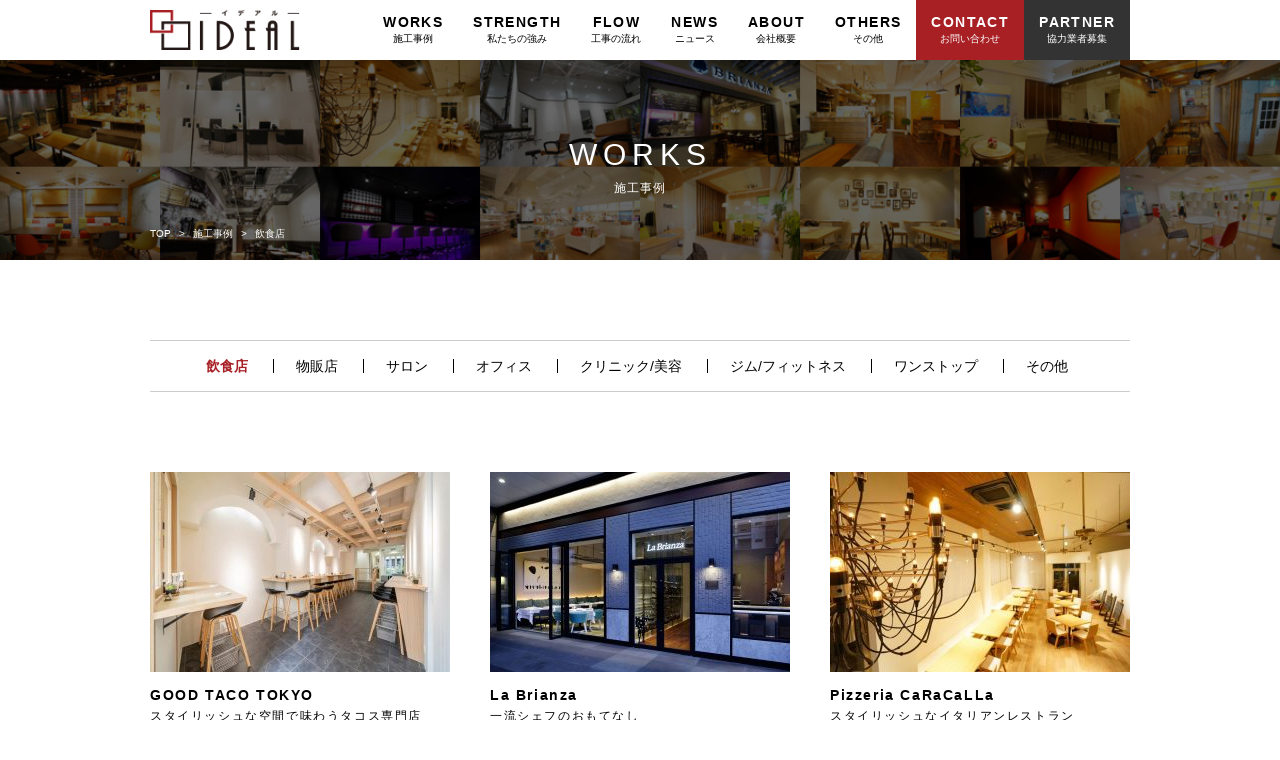

--- FILE ---
content_type: text/html; charset=UTF-8
request_url: https://xi.idealweb.jp/works/restaurant/
body_size: 7775
content:
<!DOCTYPE HTML>
<html lang="ja">
<head>
<!-- Google Tag Manager -->
<script>(function(w,d,s,l,i){w[l]=w[l]||[];w[l].push({'gtm.start':
new Date().getTime(),event:'gtm.js'});var f=d.getElementsByTagName(s)[0],
j=d.createElement(s),dl=l!='dataLayer'?'&l='+l:'';j.async=true;j.src=
'https://www.googletagmanager.com/gtm.js?id='+i+dl;f.parentNode.insertBefore(j,f);
})(window,document,'script','dataLayer','GTM-MJ2XNSM');</script>
<!-- End Google Tag Manager -->
<meta charset="UTF-8">
<meta http-equiv="X-UA-Compatible" content="IE=edge">
<meta name="viewport" content="width=device-width, initial-scale=1">
<meta name="description" content="">
<link rel="shortcut icon" href="https://xi.idealweb.jp/wp-content/themes/idealweb1.1/images/favicon.ico">
<link rel="stylesheet" type="text/css" href="https://xi.idealweb.jp/wp-content/themes/idealweb1.1//cssreset-min.css">
<link rel="stylesheet" href="https://maxcdn.bootstrapcdn.com/font-awesome/4.7.0/css/font-awesome.min.css">
<link rel="stylesheet" href="https://xi.idealweb.jp/wp-content/themes/idealweb1.1/lib/magnific-popup/magnific-popup.css">
<link rel="stylesheet" href="https://cdnjs.cloudflare.com/ajax/libs/drawer/3.2.1/css/drawer.min.css">
<link href="https://fonts.googleapis.com/css?family=Rajdhani&display=swap" rel="stylesheet">
<link rel="canonical" href="https://ideal-shop.jp/news"><script src="https://ajax.googleapis.com/ajax/libs/jquery/2.2.2/jquery.min.js" type="text/javascript"></script>
<!-- Magnific Popup core JS file -->
<script src="https://xi.idealweb.jp/wp-content/themes/idealweb1.1/lib/magnific-popup/jquery.magnific-popup.min.js"></script>
<script src="https://cdnjs.cloudflare.com/ajax/libs/iScroll/5.1.3/iscroll.min.js"></script>
<script src="https://cdnjs.cloudflare.com/ajax/libs/drawer/3.2.1/js/drawer.min.js"></script>
<link href="https://xi.idealweb.jp/wp-content/themes/idealweb1.1/style.css" rel="stylesheet" type="text/css">
<title>飲食店 | 店舗内装デザインのエクシアス</title>

<!-- All in One SEO Pack 2.12 by Michael Torbert of Semper Fi Web Design[1915,1948] -->
<link rel='next' href='https://xi.idealweb.jp/works/restaurant/page/2/' />

<link rel="canonical" href="https://xi.idealweb.jp/works/restaurant/" />
<!-- /all in one seo pack -->
<link rel='dns-prefetch' href='//xi.idealweb.jp' />
<link rel='dns-prefetch' href='//www.google.com' />
<link rel='dns-prefetch' href='//s.w.org' />
<link rel="alternate" type="application/rss+xml" title="店舗内装デザインのエクシアス &raquo; 飲食店 カテゴリー のフィード" href="https://xi.idealweb.jp/works/restaurant/feed/" />
		<script type="text/javascript">
			window._wpemojiSettings = {"baseUrl":"https:\/\/s.w.org\/images\/core\/emoji\/11\/72x72\/","ext":".png","svgUrl":"https:\/\/s.w.org\/images\/core\/emoji\/11\/svg\/","svgExt":".svg","source":{"concatemoji":"https:\/\/xi.idealweb.jp\/wp-includes\/js\/wp-emoji-release.min.js?ver=4.9.26"}};
			!function(e,a,t){var n,r,o,i=a.createElement("canvas"),p=i.getContext&&i.getContext("2d");function s(e,t){var a=String.fromCharCode;p.clearRect(0,0,i.width,i.height),p.fillText(a.apply(this,e),0,0);e=i.toDataURL();return p.clearRect(0,0,i.width,i.height),p.fillText(a.apply(this,t),0,0),e===i.toDataURL()}function c(e){var t=a.createElement("script");t.src=e,t.defer=t.type="text/javascript",a.getElementsByTagName("head")[0].appendChild(t)}for(o=Array("flag","emoji"),t.supports={everything:!0,everythingExceptFlag:!0},r=0;r<o.length;r++)t.supports[o[r]]=function(e){if(!p||!p.fillText)return!1;switch(p.textBaseline="top",p.font="600 32px Arial",e){case"flag":return s([55356,56826,55356,56819],[55356,56826,8203,55356,56819])?!1:!s([55356,57332,56128,56423,56128,56418,56128,56421,56128,56430,56128,56423,56128,56447],[55356,57332,8203,56128,56423,8203,56128,56418,8203,56128,56421,8203,56128,56430,8203,56128,56423,8203,56128,56447]);case"emoji":return!s([55358,56760,9792,65039],[55358,56760,8203,9792,65039])}return!1}(o[r]),t.supports.everything=t.supports.everything&&t.supports[o[r]],"flag"!==o[r]&&(t.supports.everythingExceptFlag=t.supports.everythingExceptFlag&&t.supports[o[r]]);t.supports.everythingExceptFlag=t.supports.everythingExceptFlag&&!t.supports.flag,t.DOMReady=!1,t.readyCallback=function(){t.DOMReady=!0},t.supports.everything||(n=function(){t.readyCallback()},a.addEventListener?(a.addEventListener("DOMContentLoaded",n,!1),e.addEventListener("load",n,!1)):(e.attachEvent("onload",n),a.attachEvent("onreadystatechange",function(){"complete"===a.readyState&&t.readyCallback()})),(n=t.source||{}).concatemoji?c(n.concatemoji):n.wpemoji&&n.twemoji&&(c(n.twemoji),c(n.wpemoji)))}(window,document,window._wpemojiSettings);
		</script>
		<style type="text/css">
img.wp-smiley,
img.emoji {
	display: inline !important;
	border: none !important;
	box-shadow: none !important;
	height: 1em !important;
	width: 1em !important;
	margin: 0 .07em !important;
	vertical-align: -0.1em !important;
	background: none !important;
	padding: 0 !important;
}
</style>
<link rel='stylesheet' id='contact-form-7-css'  href='https://xi.idealweb.jp/wp-content/plugins/contact-form-7/includes/css/styles.css?ver=5.1.1' type='text/css' media='all' />
<link rel='stylesheet' id='fancybox-css'  href='https://xi.idealweb.jp/wp-content/plugins/easy-fancybox/css/jquery.fancybox.1.3.23.min.css' type='text/css' media='screen' />
<!--n2css--><script type='text/javascript' src='https://xi.idealweb.jp/wp-includes/js/jquery/jquery.js?ver=1.12.4'></script>
<script type='text/javascript' src='https://xi.idealweb.jp/wp-includes/js/jquery/jquery-migrate.min.js?ver=1.4.1'></script>
<link rel='https://api.w.org/' href='https://xi.idealweb.jp/wp-json/' />
<link rel="EditURI" type="application/rsd+xml" title="RSD" href="https://xi.idealweb.jp/xmlrpc.php?rsd" />
<link rel="wlwmanifest" type="application/wlwmanifest+xml" href="https://xi.idealweb.jp/wp-includes/wlwmanifest.xml" /> 
<meta name="generator" content="WordPress 4.9.26" />
<style type="text/css">.grecaptcha-badge{margin: 30px auto 0 auto;}</style><script type="text/javascript">
jQuery(function($){
	$(function(){
		//preload
		$('<img src="https://xi.idealweb.jp/wp-content/themes/idealweb1.1/images/img_slider11.jpg">');
		$('<img src="https://xi.idealweb.jp/wp-content/themes/idealweb1.1/images/img_slider12.jpg">');
		$('<img src="https://xi.idealweb.jp/wp-content/themes/idealweb1.1/images/img_slider13.jpg">');
		// roll over
		$('a img.roll_over').hover(function(){
			$(this).attr('src', $(this).attr('src').replace('_off', '_on'));
		},
		function(){
			if (!$(this).hasClass('currentPage')) {
				$(this).attr('src', $(this).attr('src').replace('_on', '_off'));
			}
		});
		// smooth scroll
		$('a[href^=#]').click(function() {
			var targetY = $($(this).attr('href')).offset().top;
			$('html,body').animate({scrollTop: targetY}, 600, 'swing');
			return false;
		});

		//header fixed
		var $header = $('header');
		var $main_img = $('.home main > section#main_top');
		var $main_img_height = $main_img.outerHeight();
		var $window_height = $(window).height();
		var $footer_bn = $('#fixed_bn_contact');
		var $footer_bn_bottom_pc = $('#fixed_bn_bottom_pc');
		//if($(window).width()<=767){//SP
			$(window).scroll(function() {
				var $window_height = $(window).height();
				var $scrollTop  = $(window).scrollTop();
				var $footer_a_pos = $('footer > a').offset().top;

				if ($scrollTop > $main_img_height) {
					$header.addClass('fixed');
					$header.removeClass('top');
					$footer_bn_bottom_pc.not(':animated').fadeIn();
					if($(window).width()<=767){//SP
						if ($scrollTop + $window_height < $footer_a_pos) {
							$footer_bn.not(':animated').fadeIn();
						} else {
							$footer_bn.not(':animated').fadeOut();
						}
					}
				} else {
					$header.removeClass('fixed');
					$header.addClass('top');
					$footer_bn.not(':animated').fadeOut();
					$footer_bn_bottom_pc.not(':animated').fadeOut();
				}
			});
		//}
		
		//header_accordion
		$('header li.has_child').hover(function(){
			$(this).children('ul').stop().slideToggle();
		});


		//main_top_bn
		if ($('body.home').length) {
			var $target = $('.home main > section#main_top');
			var $loop_num = 5;// 1〜9
			function loop(){
				var $target_class_name = $target.attr('class');
				var $target_num_txt = $target_class_name.substr($target_class_name.length - 1);
				var $target_num = Number($target_num_txt);
				$target.removeClass();
				if ($target_num == $loop_num) {
					$target.addClass('main_img1');
				} else {
					var $add_class_name = 'main_img' + String($target_num + 1);
					$target.addClass($add_class_name);
				}
				setTimeout(loop,5000)
			}
			setTimeout(loop,5000);
		}

	});
});
</script>
</head>
<body id="body" class="archive tax-works_cat term-restaurant term-273 drawer drawer--right drawer--navbarTopGutter">
<!-- Google Tag Manager (noscript) -->
<noscript><iframe src="https://www.googletagmanager.com/ns.html?id=GTM-MJ2XNSM"
height="0" width="0" style="display:none;visibility:hidden"></iframe></noscript>
<!-- End Google Tag Manager (noscript) -->
	<header class="pc hide_sp fixed">
        <nav class="cf">
        	<a href="/" class="logo" ></a>
            <ul class="cf">
                <li><a href="/works">WORKS<span>施工事例</span></a></li>
                <li><a href="/strength">STRENGTH<span>私たちの強み</span></a></li>
                <li><a href="/construction-flow">FLOW<span>工事の流れ</span></a></li>
                <li><a href="/news">NEWS<span>ニュース</span></a></li>
				                <li><a href="/about">ABOUT<span>会社概要</span></a></li>
				                <li class="has_child others"><a href="javascript:void(0)">OTHERS<span>その他</span></a><ul><li><a href="/#usersvoice">ご利用者様の声</a></li><li><a href="/faq">よくあるご質問</a></li></ul></li>
                <li class="contact"><a href="/contact">CONTACT<span>お問い合わせ</span></a></li>
                <li class="partner"><a href="/partner">PARTNER<span>協力業者募集</span></a></li>
            </ul>
        </nav>
    </header>
    <header class="drawer-navbar drawer-navbar--fixed hide_pc" role="banner">
        <div class="drawer-container">
            <div class="drawer-navbar-header">
                <a class="drawer-brand" href="/" ></a>
                <button type="button" class="drawer-toggle drawer-hamburger">
                  <span class="sr-only">toggle navigation</span>
                  <span class="drawer-hamburger-icon"></span>
                  <span id="menu_text">MENU</span>
                </button>
            </div>
            <nav class="drawer-nav" role="navigation">
                <ul class="drawer-menu drawer-menu--right cf">
                    <li><a href="/works" class="drawer-menu-item">WORKS<span>施工事例</span></a></li>
                    <li><a href="/strength" class="drawer-menu-item">OUR  STRENGTH<span>私たちの強み</span></a></li>
                    <li><a href="/construction-flow" class="drawer-menu-item">CONSTRUCTION FLOW<span>店舗工事の流れ</span></a></li>
                    <li><a href="/news" class="drawer-menu-item">NEWS<span>ニュース</span></a></li>
					                    <li><a href="/about" class="drawer-menu-item">ABOUT<span>会社概要</span></a></li>
					                    <li><a href="/#usersvoice" class="drawer-menu-item">USER’S VOICE<span>ご利用者様の声</span></a></li>
                    <li><a href="/faq" class="drawer-menu-item">FAQ<span>よくあるご質問</span></a></li>
                                        <li><a href="/partner" class="drawer-menu-item">PARTNER<span>施工協力業者</span></a></li>
                    <li class="sns"><a href="/contact" class="drawer-menu-item"><i class="fa fa-envelope-o" aria-hidden="true"></i>
</a></li>
				</ul>
            </nav>
        </div>
    </header>
<main>
	<div id="headline" class="test">
        <h1>WORKS<span>施工事例</span></h1>
        <ul class="cf">
        	<li><a href="/">TOP</a></li>
            <li><a href="/works">施工事例</a></li>
            <li>飲食店</li>
        </ul>
    </div>
    <section>
        <nav>
            <ul class="cf">
                	<li class="cat-item cat-item-273 current-cat"><a href="https://xi.idealweb.jp/works/restaurant/" >飲食店</a>
</li>
	<li class="cat-item cat-item-274"><a href="https://xi.idealweb.jp/works/store/" >物販店</a>
</li>
	<li class="cat-item cat-item-275"><a href="https://xi.idealweb.jp/works/salon/" >サロン</a>
</li>
	<li class="cat-item cat-item-276"><a href="https://xi.idealweb.jp/works/office/" >オフィス</a>
</li>
	<li class="cat-item cat-item-279"><a href="https://xi.idealweb.jp/works/%e3%82%af%e3%83%aa%e3%83%8b%e3%83%83%e3%82%af-%e7%be%8e%e5%ae%b9/" >クリニック/美容</a>
</li>
	<li class="cat-item cat-item-280"><a href="https://xi.idealweb.jp/works/%e3%82%b8%e3%83%a0-%e3%83%95%e3%82%a3%e3%83%83%e3%83%88%e3%83%8d%e3%82%b9/" >ジム/フィットネス</a>
</li>
	<li class="cat-item cat-item-278"><a href="https://xi.idealweb.jp/works/onestop/" >ワンストップ</a>
</li>
	<li class="cat-item cat-item-277"><a href="https://xi.idealweb.jp/works/other/" >その他</a>
</li>
            </ul>
        </nav>
        <div id="archives" class="cf">
			            <div>
                <a href="https://xi.idealweb.jp/works/2021/11/10/13729/">
                	<figure><img src="https://xi.idealweb.jp/wp-content/uploads/sites/17/2022/03/DSC03555-1-300x200.jpg" alt="GOOD TACO TOKYO"></figure>
                    <h2>GOOD TACO TOKYO</h2>
                    <p>スタイリッシュな空間で味わうタコス専門店</p>
                </a>
            </div>
                        <div>
                <a href="https://xi.idealweb.jp/works/2017/05/09/1642/">
                	<figure><img src="https://xi.idealweb.jp/wp-content/uploads/sites/17/2022/03/LaBrianza_004-3-300x200.jpg" alt="La Brianza"></figure>
                    <h2>La Brianza</h2>
                    <p>一流シェフのおもてなし</p>
                </a>
            </div>
                        <div>
                <a href="https://xi.idealweb.jp/works/2014/10/07/463/">
                	<figure><img src="https://xi.idealweb.jp/wp-content/uploads/sites/17/2022/03/20-5-300x200.jpg" alt="Pizzeria CaRaCaLLa"></figure>
                    <h2>Pizzeria CaRaCaLLa</h2>
                    <p>スタイリッシュなイタリアンレストラン</p>
                </a>
            </div>
                        <div>
                <a href="https://xi.idealweb.jp/works/2014/10/04/526/">
                	<figure><img src="https://xi.idealweb.jp/wp-content/uploads/sites/17/2022/03/2dcd25cb8f4e539998c35f9427148eb9-5-300x200.jpg" alt="Affidamento Cafe"></figure>
                    <h2>Affidamento Cafe</h2>
                    <p>「ヒトとモノとコトがつながる」をテーマに</p>
                </a>
            </div>
                        <div>
                <a href="https://xi.idealweb.jp/works/2014/10/02/453/">
                	<figure><img src="https://xi.idealweb.jp/wp-content/uploads/sites/17/2022/03/DSC00179-5-300x200.jpg" alt="BAR miio"></figure>
                    <h2>BAR miio</h2>
                    <p>BARを可愛く!!!</p>
                </a>
            </div>
                        <div>
                <a href="https://xi.idealweb.jp/works/2014/10/02/437/">
                	<figure><img src="https://xi.idealweb.jp/wp-content/uploads/sites/17/2022/03/49ef72b19c9b2addea8db508ca9b00b7-3-300x200.jpg" alt="Brianza 6･1"></figure>
                    <h2>Brianza 6･1</h2>
                    <p>フルオープンなファサードから気軽に楽しむ本場イタリアの味</p>
                </a>
            </div>
                        <div>
                <a href="https://xi.idealweb.jp/works/2014/10/02/425/">
                	<figure><img src="https://xi.idealweb.jp/wp-content/uploads/sites/17/2022/03/a90624a01a461eb28944ef673bac46951-5-300x200.jpg" alt="ねっこcafe"></figure>
                    <h2>ねっこcafe</h2>
                    <p>南フランスの田舎をイメージ</p>
                </a>
            </div>
                        <div>
                <a href="https://xi.idealweb.jp/works/2016/07/13/839/">
                	<figure><img src="https://xi.idealweb.jp/wp-content/uploads/sites/17/2022/03/8528_-1-7-300x200.jpg" alt="8528-ハコニワ　122930"></figure>
                    <h2>8528-ハコニワ　122930</h2>
                    <p>メリハリのある空間</p>
                </a>
            </div>
                        <div>
                <a href="https://xi.idealweb.jp/works/2015/10/21/666/">
                	<figure><img src="https://xi.idealweb.jp/wp-content/uploads/sites/17/2022/03/1-11-300x200.jpg" alt="いためし酒場 バルバル"></figure>
                    <h2>いためし酒場 バルバル</h2>
                    <p>大衆向けイタリアンバル</p>
                </a>
            </div>
                        
	<nav class="navigation pagination" role="navigation">
		<h2 class="screen-reader-text"> </h2>
		<div class="nav-links"><span aria-current='page' class='page-numbers current'>1</span>
<a class='page-numbers' href='https://xi.idealweb.jp/works/restaurant/page/2/'>2</a>
<a class='page-numbers' href='https://xi.idealweb.jp/works/restaurant/page/3/'>3</a>
<a class='page-numbers' href='https://xi.idealweb.jp/works/restaurant/page/4/'>4</a>
<span class="page-numbers dots">&hellip;</span>
<a class='page-numbers' href='https://xi.idealweb.jp/works/restaurant/page/6/'>6</a>
<a class="next page-numbers" href="https://xi.idealweb.jp/works/restaurant/page/2/">>></a></div>
	</nav>        </div>
   </section>

	</main>
<footer>
		<div id="foot_bn" class="cf">
	    	<div class="works"><p><a href="/works" class="hvr-sweep-to-right">今までの実績</a></p></div>
    	<div class="flow"><p><a href="/construction-flow" class="hvr-sweep-to-right">店舗工事の流れ</a></p></div>
        </div>
        	<a href="#body"><i class="fa fa-angle-up" aria-hidden="true"></i></a>
	<section class="cf">
    	<p class="left">運営会社：<span class="company_name">株式会社エクシアス</span><br><span class="company_address">大阪府東大阪市足代1−12−19</span><br>TEL：<span class="company_tel">0120-041-788</span> / FAX：<span class="company_fax">06-6730-6466</span><br>WEB：<a href="https://xias.co.jp/" target="_blank"><span class="company_web">https://xias.co.jp/</span></a>
		<img class="partner" src="https://xi.idealweb.jp/wp-content/themes/idealweb1.1/images/img_asp_partner.png" alt="IDEAL PARTNERS">
		</p>
		<div class="right">
						<p>--- 対応地域一覧 ---</p>
			<p class="company_area">大阪府東大阪市／大阪市／岸和田市／豊中市／吹田市／高槻市／枚方市／茨木市／八尾市／寝屋川市／その他大阪府全域</p>
					</div>
    	<p id="copyright"><span class="company_copyright"></span></p>
    </section>
</footer>
<span id="fixed_bn_bottom_pc" class="hide_sp"><a href="/contact"><img src="https://xi.idealweb.jp/wp-content/themes/idealweb1.1/images/img_pc_btn_contact.png" alt="お問い合わせはこちら"></a></span>
<span id="fixed_bn_contact" class="hide_pc">
		<a class="contact" href="/#contact-us"><i class="fa fa-envelope"></i></a>
	</span>
<script type="text/javascript">	
$(document).ready(function(){
	if($(window).width()<=767){//SP
		$('.drawer').drawer();
		//$('.open-popup-link').magnificPopup({
		///	type:'inline'
		//});
	}
	$('#gallery a').attr('rel', 'group');  
	});
</script>
<script type='text/javascript'>
/* <![CDATA[ */
var wpcf7 = {"apiSettings":{"root":"https:\/\/xi.idealweb.jp\/wp-json\/contact-form-7\/v1","namespace":"contact-form-7\/v1"}};
/* ]]> */
</script>
<script type='text/javascript' src='https://xi.idealweb.jp/wp-content/plugins/contact-form-7/includes/js/scripts.js?ver=5.1.1'></script>
<script type='text/javascript'>
var renderInvisibleReCaptcha = function() {

    for (var i = 0; i < document.forms.length; ++i) {
        var form = document.forms[i];
        var holder = form.querySelector('.inv-recaptcha-holder');

        if (null === holder) continue;
		holder.innerHTML = '';

         (function(frm){
			var cf7SubmitElm = frm.querySelector('.wpcf7-submit');
            var holderId = grecaptcha.render(holder,{
                'sitekey': '6LcawZgUAAAAADiR7V8Ub1gudTuZ34F0nH9XuzjM', 'size': 'invisible', 'badge' : 'inline',
                'callback' : function (recaptchaToken) {
					if((null !== cf7SubmitElm) && (typeof jQuery != 'undefined')){jQuery(frm).submit();grecaptcha.reset(holderId);return;}
					 HTMLFormElement.prototype.submit.call(frm);
                },
                'expired-callback' : function(){grecaptcha.reset(holderId);}
            });

			if(null !== cf7SubmitElm && (typeof jQuery != 'undefined') ){
				jQuery(cf7SubmitElm).off('click').on('click', function(clickEvt){
					clickEvt.preventDefault();
					grecaptcha.execute(holderId);
				});
			}
			else
			{
				frm.onsubmit = function (evt){evt.preventDefault();grecaptcha.execute(holderId);};
			}


        })(form);
    }
};
</script>
<script type='text/javascript' async defer src='https://www.google.com/recaptcha/api.js?onload=renderInvisibleReCaptcha&#038;render=explicit'></script>
<script type='text/javascript' src='https://xi.idealweb.jp/wp-content/plugins/easy-fancybox/js/jquery.fancybox.1.3.23.min.js'></script>
<script type='text/javascript'>
var fb_timeout, fb_opts={'overlayShow':true,'hideOnOverlayClick':true,'overlayOpacity':0.8,'overlayColor':'#000','showCloseButton':true,'margin':20,'centerOnScroll':false,'enableEscapeButton':true,'autoScale':true };
if(typeof easy_fancybox_handler==='undefined'){
var easy_fancybox_handler=function(){
jQuery('.nofancybox,a.wp-block-file__button,a.pin-it-button,a[href*="pinterest.com/pin/create"],a[href*="facebook.com/share"],a[href*="twitter.com/share"]').addClass('nolightbox');
/* IMG */
var fb_IMG_select='a[href*=".jpg"]:not(.nolightbox,li.nolightbox>a),area[href*=".jpg"]:not(.nolightbox),a[href*=".jpeg"]:not(.nolightbox,li.nolightbox>a),area[href*=".jpeg"]:not(.nolightbox),a[href*=".png"]:not(.nolightbox,li.nolightbox>a),area[href*=".png"]:not(.nolightbox),a[href*=".webp"]:not(.nolightbox,li.nolightbox>a),area[href*=".webp"]:not(.nolightbox)';
jQuery(fb_IMG_select).addClass('fancybox image');
var fb_IMG_sections=jQuery('.gallery,.wp-block-gallery,.tiled-gallery');
fb_IMG_sections.each(function(){jQuery(this).find(fb_IMG_select).attr('rel','gallery-'+fb_IMG_sections.index(this));});
jQuery('a.fancybox,area.fancybox,li.fancybox a').each(function(){jQuery(this).fancybox(jQuery.extend({},fb_opts,{'transitionIn':'elastic','easingIn':'easeOutBack','transitionOut':'elastic','easingOut':'easeInBack','opacity':false,'hideOnContentClick':false,'titleShow':true,'titlePosition':'over','titleFromAlt':true,'showNavArrows':true,'enableKeyboardNav':true,'cyclic':false}))});
/* YouTube */
jQuery('a[href*="youtu.be/"],area[href*="youtu.be/"],a[href*="youtube.com/"],area[href*="youtube.com/"]').filter(function(){return this.href.match(/\/(?:youtu\.be|watch\?|embed\/)/);}).not('.nolightbox,li.nolightbox>a').addClass('fancybox-youtube');
jQuery('a.fancybox-youtube,area.fancybox-youtube,li.fancybox-youtube a').each(function(){jQuery(this).fancybox(jQuery.extend({},fb_opts,{'type':'iframe','width':640,'height':360,'padding':0,'keepRatio':1,'titleShow':false,'titlePosition':'float','titleFromAlt':true,'onStart':function(a,i,o){var splitOn=a[i].href.indexOf("?");var urlParms=(splitOn>-1)?a[i].href.substring(splitOn):"";o.allowfullscreen=(urlParms.indexOf("fs=0")>-1)?false:true;o.href=a[i].href.replace(/https?:\/\/(?:www\.)?youtu(?:\.be\/([^\?]+)\??|be\.com\/watch\?([^&]*)&?v=([^&]+))(.*)/gi,"https://www.youtube.com/embed/$1$3?$2$4&autoplay=1");}}))});};
jQuery('a.fancybox-close').on('click',function(e){e.preventDefault();jQuery.fancybox.close()});
};
var easy_fancybox_auto=function(){setTimeout(function(){jQuery('#fancybox-auto').trigger('click')},1000);};
jQuery(easy_fancybox_handler);jQuery(document).on('post-load',easy_fancybox_handler);
jQuery(easy_fancybox_auto);
</script>
<script type='text/javascript' src='https://xi.idealweb.jp/wp-content/plugins/easy-fancybox/js/jquery.easing.1.4.1.min.js'></script>
<script type='text/javascript' src='https://xi.idealweb.jp/wp-content/plugins/easy-fancybox/js/jquery.mousewheel.3.1.13.min.js'></script>
<script type='text/javascript' src='https://xi.idealweb.jp/wp-includes/js/wp-embed.min.js?ver=4.9.26'></script>
</body>
</html>


--- FILE ---
content_type: text/css
request_url: https://xi.idealweb.jp/wp-content/themes/idealweb1.1/style.css
body_size: 18703
content:
/*
 Theme Name: idealweb
 Description:
 Theme URI: 
 Version: 1.1
 Author: 株式会社TRUST
 Author URI: http://trust-line.co.jp/
 Version: 
 License: 
 License URI:
 Tags:
*/
@charset "UTF-8";
/* =============================================================================================================================================
															【PC】
============================================================================================================================================= */
/* #################### COMMON ################################################################################ */
/* clearfix */
.cf:after{
    content: "."; 
    display: block; 
    height: 0; 
    font-size:0;	
    clear: both; 
	visibility:hidden;
}
.cf{
	display: inline-block;
} 
* html .cf{
	height: 1%;
}
.cf{
	display:block;
}

* {
	box-sizing: border-box;
}

.aligncenter {
    display: block;
    margin: 0 auto;
}
.alignright {
    float: right;
    margin: 0 0 20px 20px;
}
.alignleft {
    float: left;
    margin: 0 20px 20px 0;
}
/* -------------------- */

a.slidedown {
	background-size: 100% 200%;
    -webkit-transition: background-position 0.2s;
    -moz-transition: background-position 0.2s;
    transition: background-position 0.2s;
}
a.dashed {
    display: inline-block;
	height: 70px;
	line-height: 70px;
	margin: 0 auto;
	background-color: #FFF;
	color: #000;
	text-align: center;
	font-weight: bold;
	font-size: 16px;
	text-decoration: none;
	letter-spacing: 0.1em;
	position: relative;
	padding: 0 3em;
	border: dashed 1px #000;
}
a.dashed::after{
    font-family: FontAwesome;
    content: '\f105';
    display: inline-block;
    font-size: 18px;
    position: absolute;
    top: 0;
    right: 1em;
}
a.notyet {
	color: #b7b6b6!important;
	pointer-events: none;
}


span.anchor {
	position: absolute;
    top: -60px;
    width: 0;
    height: 0;
    visibility: hidden;
}

hr {
    border-top: 1px solid #CCC;
}

.hide_pc {
    display: none;
}

body {
	min-width: 980px;
	padding-top: 60px;
	position: relative;
	font-family:"游ゴシック", YuGothic, "ヒラギノ角ゴ Pro", "Hiragino Kaku Gothic Pro", "メイリオ", "Meiryo", sans-serif;
}

header.pc {
	width: 100%;
	height: 60px;
	padding-top: 0;
	position: absolute;
	z-index: 10;
	top: 0;
	left: 0;
    background-color: #FFF;
	transition: all 0.5s ease;
    -webkit-transition: all 0.5s ease;
    -moz-transition: all 0.5s ease;
    -o-transition: all 0.5s ease;
}
header.pc.fixed {
	position: fixed;
}
header.pc nav {
	width: 980px;
	margin: 0 auto;
}
header.pc nav > a {
	float: left;
	display: inline-block;
	width: 150px;
	height: 50px;
	margin: 5px 0;
	background-image: url(images/img_header_logo.png);
	background-repeat: no-repeat;
	background-size: contain;
	background-position: center left;
}
header.pc nav ul {
	float: right;
}
header.pc nav ul > li {
	float: left;
	line-height: 1.0;
	text-align: center;
	position: relative;
}
header.pc nav > ul > li {
}
header.pc nav ul li.has_child ul li {
    margin: 5px 0;
}
header.pc nav ul li.has_child ul li a {
	font-size: 12px;
}
header.pc nav ul > li::before,
header.pc nav ul > li::after{
  position: absolute;
  top: 50px;
  content: "";
  display: inline-block;
  width: 0;
  height: 2px; 
  background: #a82025;
  transition: 0.1s;
}
header.pc nav ul > li.partner::before,
header.pc nav ul > li.partner::after{
	display: none;
}
header.pc nav ul > li::before{
  left: 45%;
}
header.pc nav ul > li::after{
  right: 45%;
}
header.pc nav ul > li:hover::before,
header.pc nav ul > li:hover::after{
  width: 50%;
}
header.pc nav ul li.has_child::before,
header.pc nav ul li.has_child::after,
header.pc nav ul li.sns::before,
header.pc nav ul li.sns::after {
	display: none;
}
header.pc nav ul li.has_child li::before,
header.pc nav ul li.has_child li::after {
	top: 23px;
}
header.pc nav ul li.has_child ul {
	padding-top: 10px;
    width: 140%;
    left: -20%;
}
header.pc nav ul li.has_child.others ul {
    width: 180%;
    left: -40%;
}
header.pc nav ul li.contact {
	background-color: #a81f24;
	color: #FFF;
    height: 60px;
}
header.pc nav ul li.contact:hover {
	background-color: #660b0e;
}
header.pc nav ul li.partner {
	background-color: #333;
	color: #FFF;
    height: 60px;
}
header.pc nav ul li.partner:hover {
	background-color: #000;
}
header.pc nav ul li.contact a,
header.pc nav ul li.partner a{
	color: #FFF;
}
header.pc nav ul > li.contact::before,
header.pc nav ul > li.contact::after {
    display: none;
}

header.pc nav ul li.sns:hover a {
	color: #3c5a99;
}
header.pc nav ul > li > ul {
	position: absolute;
	top: 100%;
	left: 0;
	width: 100%;
	height: auto;
    padding: 10px;
	background-color: #FFF;
	display: none;
}
header.pc nav ul > li > ul > li {
	width: 100%;
}
header.pc nav ul > li > ul > li a {
	padding: 5px 0;
	font-weight: normal;
}
header.pc nav ul > li a {
	font-size: 14px;
	text-decoration: none;
	color: #000;
	letter-spacing: 0.1em;
	font-weight: bold;
    padding: 15px 15px;
    display: inline-block;
}
header.pc nav ul > li a span {
	font-size: 10px;
	font-weight: normal;
	display: block;
	letter-spacing: 0;
	margin-top: 5px;
}
header.pc nav ul > li.sns a i {
	font-size: 22px;
	margin-top: 5px;
}

main #headline {
	background-size: cover;
	background-position: center top;
	height: 200px;
	color: #FFF;
	text-align: center;
	padding-top: 80px;
	line-height: 1.0;
}
main #headline h1 {
	font-size: 30px;
    letter-spacing: 0.2em;
}
main #headline h1 span {
	display: block;
	font-size: 12px;
	margin-top: 1em;
    letter-spacing: 0.1em;
}
main #headline ul {
	bottom: 30px;
	width: 980px;
	margin: 35px auto 0 auto;
}
main #headline ul li {
	float: left;
	font-size: 10px;
    text-align: left;
}
main #headline ul li::before {
	content: '>';
	color: #FFF;
	display: inline-block;
	margin: 0 0.8em;
}
main #headline ul li:first-child::before {
	display: none;
}
main #headline ul li a {
	color: #FFF;
	text-decoration: none;
}



main > section {
	width: 980px;
	margin: 0 auto;
}

footer {
	background-color: #000;
	color: #FFF;
}
footer > a {
	background-color: #2f2f2f;
	color: #FFF;
	text-align: center;
	display: block;
	height: 50px;
	font-size: 50px;
	line-height: 50px;
}

footer > section {
	width: 980px;
	margin: 0 auto;
	padding: 40px 0 10px;
	position: relative;
}
footer > section p {
	float: left;
	font-size: 12px;
	line-height: 2.0;
	letter-spacing: 0.1em;
	margin: 0 0 20px 0;
}
footer > section p a {
	color: #FFF;
	text-decoration: none;
}
footer > section p img.partner {
	display: block;
	margin: 2em 0 0.5em;
	width: 230px;
}
footer > section div.right {
	float: right;
	padding-left: 20px;
}
footer > section div.right p:first-child {
	margin-bottom: 0;
	width: 100%;
}
footer > section p.left,
footer > section div.right {
	width: 50%;
	box-sizing: border-box;
}

footer > section p#copyright {
    float: none;
	clear: both;
    font-size: 10px;
}

footer #foot_bn > div {
	float: left;
	width: 50%;
	height: 300px;
	background-size: cover;
	background-position: center;
}
footer #foot_bn > div.flow {
	background-image: url(images/bg_all_flow.jpg);
}
footer #foot_bn > div.cost {
	background-image: url(images/bg_all_cost.jpg);
}
footer #foot_bn > div.works {
	background-image: url(images/bg_all_works.jpg);
}
footer #foot_bn > div.strength {
	background-image: url(images/bg_all_strength.jpg);
}
footer #foot_bn > div p {
	margin-top: 110px;
}
footer #foot_bn > div p a {
	display: block;
	width: 350px;
	height: 85px;
	line-height: 85px;
	border: solid 1px #FFF;
	color: #FFF;
	margin: 0 auto;
	font-size: 20px;
	text-align: center;
	text-decoration: none;
	letter-spacing: 0.1em;
	position: relative;
}


footer #foot_bn > div p a::after {
	font-family: FontAwesome;
	content: '\f105';
	display: inline-block;
	position: absolute;
	right: 1em;
}

footer > ul {
	background-color: #f2f2f2;
	display: block;
	height: auto;
}
footer > ul li {
	display: block;
	float: left;
	width: 33.33%;
	border-left: dashed 2px #CCC;
}
footer > ul li:first-child {
	border-left: none;
}
footer > ul li a {
	height: auto;
	display: block;
	text-align: center;
	text-decoration: none;
	color: #000;
	font-size: 14px;
	letter-spacing: 0.1em;
	padding: 30px 0 20px;
}
footer > ul li a i.fa {
	display: block;
	font-size: 35px;
	line-height: 1.0;
	margin-bottom: 20px;
}


.bn_contact {
	width: 100%;
	text-align: center;
	padding: 80px 0 120px 0;
/*	background-image: url(images/bg_contact.jpg);
	background-size: cover;
    background-position: center center;
*/    background-color: #f1f1f8;
}
.home section.bn_contact {
	/* background-image: url(images/bg_contact_top.jpg); */
    padding: 0 0 30px 0;
    background-color: #FFF;
}
.bn_contact > h3 {
	font-size: 20px;
	font-weight: bold;
	line-height: 1.7;
	margin-bottom: 40px;
}
.bn_contact > h4 {
	font-size: 16px;
	font-weight: bold;
	margin-bottom: 20px;
}
.bn_contact > p {
	font-size: 14px;
	margin-bottom: 40px;
	line-height: 2.0;
}
.bn_contact > div a {
	display: inline-block;
	text-align: left;
	padding-left: 45px;
	width: 340px;
	height: 90px;
	background-color: #FFF;
	vertical-align: top;
	margin: 0 15px 50px;
	border: dashed 1px #000;
	color: #000;
	text-decoration: none;
	font-weight: bold;
	position: relative;
}
.bn_contact > div a i {
	margin-right: 15px;
	font-size: 24px;
	display: inline-block;
}
.bn_contact > div a.mail {
	line-height: 90px;
}
.bn_contact > div a.tel {
	font-size: 24px;
	padding-top: 16px;
    letter-spacing: 1px;
    pointer-events: none;
}
.bn_contact > div a.tel i {
    vertical-align: bottom;
	vertical-align: -webkit-baseline-middle;
}
.bn_contact > div a.tel span {
	display: block;
	font-weight: normal;
	font-size: 12px;
    letter-spacing: 0;
	padding-left: 35px;
}
.bn_contact > div a.mail::after {
	font-family: FontAwesome;
    content: '\f105';
    display: inline-block;
    position: absolute;
    top: 0;
    right: 1em;
    height: 90px;
    line-height: 90px;
    font-size: 16px;
}
#fixed_bn_contact {
	display: block;
	position: fixed;
	z-index: 10;
	left: 0;
	bottom: 0;
	display: none;
    text-align: right;
}

#fixed_bn_contact a {
	text-decoration: none;
	color: #000;
}
#fixed_bn_contact a.contact {
    background-color: #313131;
	color: #FFF;
    display: inline-block;
    border-radius: 50%;
    width: 20vw;
    text-align: center;
    height: 20vw;
    line-height: 20vw;
    font-size: 8vw;
    box-sizing: border-box;
    margin: 3vw;
}
#fixed_bn_contact div {
	width: 290px;
	background: #FFF;
	line-height: 1.0;
	border: dashed 1px #555;
	box-sizing: border-box;
	padding: 10px 15px;
	text-align: center;
}
#fixed_bn_contact div p {
	font-size: 11px;
	margin-bottom: 1em;
}
#fixed_bn_contact div p span {
	font-weight: bold;
	color: #b73333;
}
#fixed_bn_contact div em {
	font-size: 38px;
	font-weight: bold;
	color: #b73333;
}
#fixed_bn_contact div span.bg {
	background-color: #feef35;
	display: block;
	height: 10px;
	margin-top: -10px;
	margin-bottom: 10px;
	z-index: 0;
}
#fixed_bn_contact div small {
	display: block;
	font-size: 12px;
}

#fixed_bn_bottom_pc {
	display: block;
	position: fixed;
	z-index: 10;
	display: none;
	left: 0;
	right: 0;
	bottom: -6px;
    text-align: center;
}
#fixed_bn_bottom_pc img {
	opacity: .8;
	transition: all .3s;
}
#fixed_bn_bottom_pc img:hover {
	opacity: 1;
}
/* #################### /COMMON ################################################################################ */

/* #################### HOME ################################################################################ */
body.home {
	padding-top: 0;
}
/*
.home header.pc.top {
	background-color: transparent;
	padding-top: 20px;
}
.home header.pc.top nav > a {
	background-image: url(images/img_top_logo.png);
	width: 147px;
	height: 40px;
	margin-top: 10px;
}
.home header.pc.top nav ul li a {
	color: #FFF;
}
.home header.pc.top nav ul > li > ul {
	background-color: transparent;
}
*/
/*
.home main #s-slider {
	position: absolute;
	z-index: 1;
}
.home main #s-slider + section#main_top {
	height: 800px!important
}
*/
.home main > section {
    overflow: hidden;
	background-repeat: no-repeat;
	background-position: -50px 95px;
	background-position: calc(50% - 690px) 70px;
}

.home main > section#main_top {
	background-repeat: no-repeat;
	background-size: cover;
	background-position: center top;
	width: 100%;
	height: 80vh;
	text-align: center;
	padding-top: 20vh;
	position: relative;
	transition: background-image 1.5s ease;
    -webkit-transition: background-image 1.5s ease;
    -moz-transition: background-image 1.5s ease;
    -o-transition: background-image 1.5s ease;
}
.home main > section#main_top.main_img1 {
	background-image: url(images/img_slider21.jpeg);
}
.home main > section#main_top.main_img2 {
	background-image: url(images/img_slider22.jpeg);
}
.home main > section#main_top.main_img3 {
	background-image: url(images/img_slider23.jpeg);
}
.home main > section#main_top.main_img4 {
	background-image: url(images/img_slider24.jpeg);
}
.home main > section#main_top.main_img5 {
	background-image: url(images/img_slider25.jpeg);
}
.home main > section#main_top::before {
	content: '';
	background-color: #000;
	position: absolute;
	top: 0;
	left: 0;
	right: 0;
	bottom: 0;
	opacity: 0.4;
	z-index: 1;
}
.home main > section#main_top h1 {
	color: #FFF;
	font-size: 80px;
	font-weight: bold;
	position: relative;
	z-index: 2;
	text-align: left;
	width: 980px;
	margin: 0 auto 5vh;
	font-style: italic;
	line-height: 1.3;
	text-shadow: 0 6px 32px #2f3030;
}
.home main > section#main_top div {
	position: relative;
	z-index: 2;
	width: 980px;
	margin: 0 auto;
	display: flex;
	flex-wrap: wrap;
	justify-content: space-between
}
.home main > section#main_top div dl {
	width: 450px;
	height: 50px;
	display: table;
	margin: 0 10px 15px;
	line-height: 1.0;
}
.home main > section#main_top div dl dt {
	width: 130px;
	background: rgba(83, 83, 83, 0.80);
	color: #FFF;
	font-size: 22px;
	font-family: 'Rajdhani', sans-serif;
	display: table-cell;
    vertical-align: middle;
}
.home main > section#main_top div dl dd {
	width: 320px;
	background: rgba(255, 255, 255, 0.80);
	color: #2f2f2f;
	font-size: 18px;
	font-weight: bold;
	display: table-cell;
    vertical-align: middle;
}
.home main > section#main_top figure {
	width: 980px;
	margin: 0 auto;
    text-align: left;
}
.home main > section#main_top img {
    position: relative;
	z-index: 2;
}
.home main > section#main_top img#scroll {
	display: block;
	position: absolute;
    bottom: 20px;
	left: 0;
	right: 0;
	width: auto;
	margin: 30px auto 0;
	animation: fuwafuwa 0.8s ease-in-out 0s infinite alternate;
	-webkit-animation: fuwafuwa 0.8s ease-in-out 0s infinite alternate;
}
@keyframes fuwafuwa {
	0% {bottom: 30px;}
	100% {bottom: 20px;}
}

.home main > section > h2 {
	padding: 60px 0 50px 0;
	line-height: 1.0;
	font-size: 30px;
	letter-spacing: 0.2em;
	text-align: left;
    width: 980px;
    margin: 0 auto;
}
.home main > section > h2 span {
	display: block;
	letter-spacing: 0.1em;
	margin-top: 12px;
    padding: 0;
    line-height: 1.0;
    font-size: 30px;
    text-align: left;
    font-weight: bold;
	display: inline-block;
}
.home main > section > h2 strong {
    font-size: 18px;
    display: inline-block;
    font-weight: bold;
    letter-spacing: 0.1em;
    margin-left: 1.2em;
    margin-top: 0;
}
.home main > section > h2 span::after {
	content: '';
    border-top: solid 2px #000;
    width: 100%;
    margin-top: 10px;
    display: block;
}
.home main > section > h2.white {
	color: #FFF;
}
.home main > section > h2.white span::after {
    border-top: solid 2px #FFF;
}

.home main > section#construction {
	text-align: center;
	background-image: url(images/bg_top_construction.png);
	background-repeat: repeat;
	width: 100%;
}
.home main > section#construction > div {
	width: 980px;
	margin: 30px auto 80px auto;
	padding-top: 135px;
	background-image: url(images/img_top_construction_illust.png);
	background-repeat: no-repeat;
	background-position: center top;
	background-size: auto;
}
.home main > section#construction > div > div {
	float: left;
	width: 50%;
	height: 300px;
	border-top: solid 3px #000;
	border-bottom: solid 3px #000;
}
.home main > section#construction > div > div:first-child {
	border-right: dotted 1px #000;
}
.home main > section#construction h3 {
	font-size: 30px;
	margin-top: 55px;
}
.home main > section#construction p {
	font-size: 16px;
	margin: 10px 0 40px;
	line-height: 1.7;
}
.home main > section#construction a {
    display: inline-block;
	width: 190px;
	height: 50px;
	line-height: 50px;
	background-color: #ff7e00;
	color: #FFF;
	text-align: center;
	font-size: 12px;
	text-decoration: none;
	letter-spacing: 0.1em;
	position: relative;
	padding: 0 3em;
}
.home main > section#construction a::after{
    font-family: FontAwesome;
    content: '\f105';
    display: inline-block;
    font-size: 12px;
    position: absolute;
    top: 0;
    right: 1.5em;
}
.home main > section#strength {
	background-image: url(images/bg_strength_reason.jpg);
	background-repeat: no-repeat;
	background-position: center top;
	background-size: cover;
	width: 100%;
	height:490px;
	text-align: center;
	color: #FFF;
}
.home main > section#strength h3 {
	font-size: 20px;
	line-height: 1.7;
	letter-spacing: 0.1em;
	margin-bottom: 45px;
}
.home main > section#strength h3 em {
	font-size: 30px;
}
.home main > section#strength a {
    display: inline-block;
	width: 290px;
	height: 60px;
	line-height: 60px;
	background-color: #FFF;
	color: #000;
	text-align: center;
	font-size: 14px;
	text-decoration: none;
	letter-spacing: 0.1em;
	position: relative;
}
.home main > section#strength a::after{
    font-family: FontAwesome;
    content: '\f105';
    display: inline-block;
    font-size: 14px;
    position: absolute;
    top: 0;
    right: 1.5em;
}

.home main > section#top_bn_contact {
	margin: 0 auto 80px;
}
.home main > section#top_bn_contact .bn_contact {
    padding: 50px 0 0;
}
.home main > section#top_bn_contact .bn_contact > h4 {
    margin-bottom: 35px;
}
.home main > section#works {
	text-align: center;
	background-image: url("images/img_font_works.png");
	width: 100%;
	background-color: #313131;
	margin-bottom: 0;
}
.home main > section#works > article {
	display: flex;
	flex-wrap: wrap;
	justify-content: space-between;
	width: 980px;
	margin: 0 auto;
}
.home main > section#works > article > div {
	width: 485px;
	position: relative;
	margin: 0 0 65px;
}
.home main > section#works > article > div figure,
.home main > section#works > article > div img {
	width: 100%;
	margin: 0;
}
.home main > section#works > article > div h2 {
	min-width: 340px;
    background: #FFF;
    color: #000;
    font-size: 16px;
    font-weight: bold;
    padding: 0.5em 1em;
    display: inline-block;
    text-align: left;
    position: absolute;
    left: 0;
    bottom: -1em;
    z-index: 2;
}
.home main > section#works > article > div h2::before {
	content: '';
    width: 50px;
    border-top: solid 2px #000;
    display: inline-block;
    vertical-align: middle;
    margin-right: 10px;
}
.home main > section#works > a {
	margin: 25px 0 80px;
}

.home main > section > a.more {
	display: inline-block;
    width: 350px;
    height: 46px;
    line-height: 46px;
    background-color: transparent;
    color: #000;
	border: solid 2px #000;
    text-align: center;
    font-size: 14px;
    text-decoration: none;
    letter-spacing: 0.1em;
    position: relative;
	overflow: hidden;
	z-index: 2;
}
.home main > section > a.more::after {
	content: '>';
	display: inline-block;
	margin-left: 2em;
    margin-right: -2em;
}
.home main > section > a.more.white,
.home main > section#works > a.white, .home main > section#news > a.white {
	color: #FFF;
    border: solid 2px #FFF;
}
.home main > section > a.more:hover::before {
	background: #a81f24;
}
.home main > section > a.more:hover {
	border: solid 2px #a81f24!important;
	color: #FFF!important;
}

.button {
	display: inline-block;
	text-align: center;
	text-decoration: none;
	outline: none;
	position: relative;
	z-index: 2;
	background-color: #fff;
	overflow: hidden;
}
.button::before {
	position: absolute;
	z-index: -1;
	display: block;
	content: '';
	top: 0;
	left: 0;
	width: 100%;
	height: 100%;
	-webkit-transform: scale(.5);
	transform: scale(.5);
}
.button,
.button::before {
	-webkit-box-sizing: border-box;
	-moz-box-sizing: border-box;
	box-sizing: border-box;
	-webkit-transition: all .3s;
	transition: all .3s;
}
.button:hover {
	color: #fff;
}
.button:hover::before {
	-webkit-transform: scale(1);
	transform: scale(1);
}

.home main > section.top_bn_contact {
    margin: 0;
	width: 100%;
	background-image: url(images/img_bg_contact_btn.png);
    background-repeat: no-repeat;
    background-position: center;
    background-size: cover;
	color: #FFF;
}
.home main > section.top_bn_contact > div {
    padding: 0;
	width: 980px;
	margin: 0 auto;
	background-color: transparent;
	display: flex;
    flex-wrap: wrap;
}
.home main > section.top_bn_contact > div > h4,
.home main > section.top_bn_contact > div > div {
	width: 50%;
}
.home main > section.top_bn_contact > div > h4 {
	font-size: 38px;
	font-weight: bold;
	text-align: left;
	padding: 1.2em 0 1.2em .5em;
	line-height: 1.2;
}
.home main > section.top_bn_contact > div > div {
	text-align: center;
	padding-top: 20px;
	line-height: 1.2;
}
.home main > section.top_bn_contact > div > div > p {
	margin-bottom: 10px;
}
.home main > section.top_bn_contact > div > div > p a {
	color: #FFF;
	text-decoration: none;
	font-size: 38px;
	font-weight: bold;
}
.home main > section.top_bn_contact > div > div > p a small {
	font-size: 14px;
}
.home main > section.top_bn_contact > div > div > p a span {
	display: block;
	font-size: 13px;
}
.home main > section.top_bn_contact > div > div > a {
	display: inline-block;
	background: #a81f24;
	color: #FFF;
	text-decoration: none;
	border-radius: 25px;
	font-size: 16px;
	font-weight: bold;
	padding: 15px 50px;
}
.home main > section.top_bn_contact > div > div > a:hover,
.home main > section.top_bn_contact > div > div > a:hover::before{
	background: #313131;
}

.home main > section#service {
	background-image: url("images/img_font_service.png");
	background-color: #b5b5b5;
	width: 100%;
}
.home main > section#service h2 {
	color: #FFF;
}
.home main > section#service > div {
	width: 980px;
	margin: 0 auto 80px;
	display: flex;
	flex-wrap: wrap;
	justify-content: center;
}
.home main > section#service > div > div {
	width: 324px;
	background: #FFF;
	margin: 1px;
	padding: 35px 40px;
}
.home main > section#service > div > div figure {
	height: 70px;
	text-align: center;
}
.home main > section#service > div > div figure img {
	display: inline-block;
	max-width: 100%;
}
.home main > section#service > div > div h3 {
	text-align: center;
	font-size: 20px;
	font-weight: bold;
	margin-bottom: .5em;
}

.home main > section#voice {
    position: relative;
	width: 100%;
	background-image: url("images/img_font_users_voice.png");
	background-color: #FFF;
	background-position: calc(50% - 770px) 70px;
}
.home main > section#voice .slick {
	width: 1020px;
	margin: 0 auto 40px;
}
.home main > section#voice .slick .voice {
	width: 300px;
	margin: 0 auto;
	border: solid 1px #e7e7e7;
	background-color: #FFF;
}
.home main > section#voice .slick .voice a {
	text-decoration: none;
	color: #000;
}
.home main > section#voice .slick .voice a figure {
	margin: 0;
}
.home main > section#voice .slick .voice a figure img {
	display: block;
	width: 100%;
}
.home main > section#voice .slick .voice a div {
	padding: 20px;
    min-height: 470px;
	position: relative;
}
.home main > section#voice .slick .voice a div span {
	font-size: 12px;
	color: #717171;
	line-height: 1.0;
	display: block;
	margin-bottom: 7px;
}
.home main > section#voice .slick .voice a div h3 {
	font-size: 18px;
	letter-spacing: 0.1em;
	line-height: 1.7;
	margin-bottom: 20px;
}
.home main > section#voice .slick .voice a div p {
	font-size: 14px;
	letter-spacing: 0.1em;
	line-height: 1.7;
	margin-bottom: 80px;
}
.home main > section#voice .slick .voice a div h4  {
	position: absolute;
	left: 0;
	bottom: 0;
	padding: 20px;
	width: 100%;
}
.home main > section#voice .slick .voice a div h4 img {
	float: left;
	margin-right: 20px;
	max-width: 60px;
}
.home main > section#voice .slick .voice a div h4 span {
	font-size: 14px;
	font-weight: bold;
	padding-top: 8px;
	color: #000;
	line-height: 1.7;
}

.home main > section#voice .slick .slick-prev:before,
.home main > section#voice .slick .slick-next:before {
    font-family: FontAwesome;
    font-size: 70px;
	font-weight: normal;
    line-height: 1;
    opacity: 1;
    color: #000;
    -webkit-font-smoothing: antialiased;
    -moz-osx-font-smoothing: grayscale;
}
.home main > section#voice .slick .slick-prev:before {
    content: '\f104';
}
.home main > section#voice .slick .slick-next:before {
    content: '\f105';
}

.home main > section#faq {
	background-image: url("images/img_font_faq.png");
	background-color: #bfbfbf;
	width: 100%;
	text-align: center;
	padding-bottom: 80px;
}
.home main > section#faq > div {
	width: 980px;
	margin: 0 auto 70px;
}
.home main > section#faq > div dl {
	background: #FFF;
	padding: 20px 100px 40px;
	margin-bottom: 20px;
	font-size: 14px;
	font-weight: bold;
	text-align: left;
}
.home main > section#faq > div dl dt {
	border-bottom: solid 1px #000;
	padding-left: 40px;
	margin-bottom: 5px;
	position: relative;
}
.home main > section#faq > div dl dt::before {
	content: 'Q';
	font-size: 24px;
	font-weight: bold;
	color: #adadad;
	display: inline-block;
	padding-bottom: 10px;
	box-sizing: border-box;
	text-indent: -33px;
}
.home main > section#faq > div dl dt::after {
	content: '';
	display: inline-block;
	width: 150px;
	position: absolute;
	left: 0;
	bottom: -2px;
	border-bottom: solid 3px #000;
}
.home main > section#faq > div dl dd {
	padding-left: 40px;
}
.home main > section#faq > div dl dd::before {
	content: 'A';
	font-size: 24px;
	font-weight: bold;
	color: #000;
	display: inline-block;
	box-sizing: border-box;
	text-indent: -33px;
}

.home main > section#contact {
	background-image: url("images/img_font_contact_us.png");
	width: 100%;
	position: relative;
}
.home main > section#contact > div {
	width: 980px;
	margin: -80px auto 0;
}

.home main > section#news {
	background-image: url("images/img_font_news.png");
	width: 100%;
}
.home main > section#news > article {
	width: 980px;
	margin: 0 auto;
}

.home main > section#access {
	margin-bottom: 100px;
}

.home main > section#news {
	text-align: center;
	margin-bottom: 80px;
}
.home main > section#news > div a {
	width: 300px;
	height: 100px;
	line-height: 1.5;
	padding-top: 30px;
	margin: 0 10px 50px;
}
.home main > section#news > div a span {
	display: block;
	font-size: 12px;
	font-weight: normal;
}
.home main > section#news > div a::after {
	line-height: 100px;
}

.home main > section#company {
	background-image: url("images/img_font_aboutcompany.png");
	width: 100%;
	background-position: calc(50% - 770px) 70px;
}
.home main > section#company > div {
	width: 980px;
	margin: 0 auto 85px;
	letter-spacing: .1em;
}
.home main > section#company > div .map {
	width: 100%;
	height: 330px;
	position: relative;
    background-size: cover;
    background-position: center center;
	margin-bottom: 35px;
}
.home main > section#company > div h3,
.home main > section#company > div h4 {
	font-weight: bold;
	font-size: 14px;
	margin-bottom: 5px;
}
.home main > section#company > div h3 img {
	width: 115px;
	height: auto;
	margin-right: 1em;
	display: inline-block;
}
.home main > section#company > div h3 + p {
	font-size: 14px;
	margin-bottom: 30px;
}
.home main > section#company > div h4 + p {
	font-size: 16px;
	margin-bottom: 5px;
}
.home main > section#company > div dl dt,
.home main > section#company > div dl dd {
	display: inline-block;
}
.home main > section#company > div dl dt {
	font-weight: bold;
	font-size: 14px;
	margin-right: .5em;
}
.home main > section#company > div dl dd {
	margin-right: 2em;
}

.home main > section#access {
	width: 100%;
	height: 330px;
	position: relative;
/*	background-image: url(images/img_googlemap.jpg);
*/    background-size: cover;
    background-position: center center;
}
.home main > section#access iframe {
	width: 100%;
	z-index: 1;
}
.home main > section#access #address {
	position: absolute;
	top: 0;
	left: 0;
	width: 100%;
    height: 100%;
}
.home main > section#access #address {
	width: 300px;
    height: auto;
	z-index: 2;
	position: absolute;
	top: 20px;
    left: 50%;
    bottom: 20px;
	margin-left: 190px;
	padding: 30px 35px 0;
	background-color: #FFF;
}
.home main > section#access #address img {
	margin-bottom: 20px;
}
.home main > section#access #address p {
	font-size: 14px;
	letter-spacing: 0.1em;
	line-height: 1.7;
	margin-bottom: 15px;
}

.home main > section.bottom {
	width: 100%;
	border-top: solid 1px #CCC;
}
.home main > section.bottom > div {
	width: 980px;
	margin: 50px auto;
	display: flex;
	flex-wrap: wrap;
	justify-content: center;
}
.home main > section.bottom > div p {
	padding: 20px 0;
	font-size: 12px;
	width: 33.3%;
    float: left;
	text-align: center;
}
.home main > section.bottom > div p:first-child img {
	margin: 5px 0;
	max-width: 100%;
}
.home main > section.bottom > div p span {
	display: inline-block;
	width: 260px;
    margin-top: 10px;
}
.home main > section.bottom > div a {
	color: #000;
	display: inline-block;
}




/* #################### /HOME ################################################################################ */

/* #################### ARCHIVE ################################################################################ */
.archive #headline {
	margin-bottom: 80px;
}
.archive main > section {
	margin-bottom: 100px
}
.archive main > section > nav ul {
	margin-bottom: 80px;
	border-top: solid 1px #CCC;
	border-bottom: solid 1px #CCC;
	padding: 1em 0;
	display: block;
	text-align: center;
}
.archive main > section > nav ul li {
	line-height: 1.0;
	border-right: solid 1px #000;
	font-size: 14px;
	padding: 0 25px;
	display: inline-block;
    text-indent: -.5em;
}
.archive main > section > nav ul li.current-cat a {
	font-weight: bold;
    color: #a82025;
}
.archive main > section > nav ul li:last-child {
	border-right: none;
}
.archive main > section > nav ul li a {
	text-decoration: none;
	line-height: 1.0;
	color: #000;
}
.archive main > section > #archives,
.archive_style {
	font-size: 0;
}
.archive main > section > #archives > div,
.archive_style > div {
	display: inline-block;
    vertical-align: top;
	font-size: 1rem;
	width: 300px;
	margin: 0 40px 65px 0;
	text-align: left;
}
.archive main > section > #archives > div:nth-child(3n),
.archive_style > div:nth-child(3n) {
	margin: 0 0 65px 0;
}
.archive main > section > #archives > div a,
.archive_style > div a {
	color: #000;
	text-decoration: none;
	letter-spacing: 0.1em;
}
.archive main > section > #archives > div a figure,
.archive_style > div a figure {
	width: 100%;
	display: block;
	overflow: hidden;
	font-size: 0;
    margin: 0 0 15px;
}
.archive main > section > #archives > div a figure img,
.archive_style > div a figure img {
	width: 100%;
	transform: scale(1);
	-webkit-transition: .3s ease-in-out;
	transition: .3s ease-in-out;
	overflow: hidden;
}
.archive main > section > #archives > div a h3,
.archive_style > div a h3 {
	color: #adadad;
	font-size: 10px;
}
.archive main > section > #archives > div a h3 span,
.archive_style > div a h3 span {
	display: inline-block;
	margin: 0 5px;
}
.archive main > section > #archives > div a h2,
.archive_style > div a h2  {
	font-weight: bold;
	font-size: 14px;
	margin: 10px 0 5px 0;
}

.archive main > section > #archives > div a p,
.archive_style > div a p {
	font-size: 12px;
}

.archive main > section > #archives > nav {
	clear: both;
}

/* ---------- PAGENATION ---------- */
.archive .pagination {
	padding-top: 30px;
}
.archive .pagination .nav-links {
	text-align: center;
	border-top: solid 1px #CCC;
	border-bottom: solid 1px #CCC;
	padding: 1em 0;
	font-size: 14px;
}
.archive .pagination a {
	color: #000;
	text-decoration: none;
}
.archive .pagination .page-numbers {
	display: inline-block;
    width: 30px;
    height: 30px;
    line-height: 30px;
    text-align: center;
	margin: 0 5px;
}
.archive .pagination .page-numbers.current,
.archive .pagination a.page-numbers:hover {
	color: #FFF;
	background-color: #a82025;
	border-radius: 50%;
	text-decoration: none;
}
	
/* ---------- NEWS ARCHIVE ---------- */
.post-type-archive-post #headline,
.archive.category #headline,
.archive.tag #headline,
.single-post #headline {
	background-image: url(images/bg_news.jpg);
}
.post-type-archive-post div a p,
.archive.category div a p,
.single-post #related_news div a p,
.archive.tag #archives div a p {
    display: none;
}

/* ---------- WORKS ARCHIVE ---------- */
.post-type-archive-works #headline,
.single-works #headline,
.tax-works_cat #headline {
	background-image: url(images/bg_works.jpg);
}

/* #################### /ARCHIVE ################################################################################ */


/* #################### SINGLE ################################################################################ */
.single #headline {
	margin-bottom: 80px;
}
.single main > section {
	width: 980px;
	margin: 0 auto 50px auto;
}
.single main > section#with_sidebar {
	margin: 0 auto 100px auto;
}
.single main > section #inner_content blockquote {
    color: #AAA;
    font-style: italic;
    position: relative;
    padding-left: 1.5em;
}
.single main > section #inner_content blockquote::before {
    content: '\f10d';
    font-family:"FontAwesome";
    position: absolute;
    top: 0;
    left: 0;
    color: #AAA;
    font-style: italic;
}
.single main > section #inner_content blockquote a {
    text-decoration: underline;
    color: #AAA;
}

.single #with_sidebar > article {
	width: 690px;
	float: left;
}
.single #with_sidebar > #sidebar {
	width: 250px;
	float: right;
}

/* ---------- SIDEBAR ---------- */
.single #with_sidebar > #sidebar h1 {
	text-align: center;
	font-size: 14px;
	font-weight: bold;
	height: 60px;
	line-height: 60px;
	border-top: dotted 1px #CCC;
	border-bottom: dotted 1px #CCC;
	margin-bottom:40px;
	letter-spacing: 0.1em;
}
.single #with_sidebar > #sidebar .latest_news > div {
	margin-bottom: 30px;
}
.single #with_sidebar > #sidebar .latest_news a {
	text-decoration: none;
	color: #000;
}
.single #with_sidebar > #sidebar .latest_news a .info {
	color: #adadad;
	font-size: 12px;
}
.single #with_sidebar > #sidebar .latest_news a .info span {
	display: inline-block;
	margin: 0 15px;
}
.single #with_sidebar > #sidebar .latest_news a h2 {
	font-size: 14px;
	font-weight: bold;
	letter-spacing: 0.1em;
	margin: 10px 0;
}
.single #with_sidebar > #sidebar #side_bn a {
	height: auto;
	line-height: inherit;
	padding: 30px 0;
	width: 100%;
	margin-bottom: 20px;
}
.single #with_sidebar > #sidebar #side_bn a.dashed::after {
    display: none;
}
.single #with_sidebar > #sidebar #side_bn a span {
	display: block;
	font-size: 12px;
	font-weight: normal;
}


/* ---------- NEWS SINGLE ---------- */
.single-post #inner_top {
	height: 100px;
    margin-bottom: 35px;
}
.single-post #inner_top .info {
	color: #adadad;
	font-size: 14px;
}
.single-post #inner_top .info span {
	display: inline-block;
	margin: 0 20px;
}
.single-post #inner_top h1 {
	font-size: 26px;
	font-weight: bold;
	margin-top: 10px;
	letter-spacing: 0.1em;
}
.single-post #inner_content {
	line-height: 2.0;
}
.single-post #inner_content img {
    margin-bottom: 30px;
    max-width: 100%;
    height: auto;
}
.single-post #inner_content p {
    font-size: 16px;
    letter-spacing: 1px;
}
.single-post #inner_content h2 {
    font-size: 22px;
    padding: 20px;
    margin: 80px 0 30px;
    font-weight: bold;
    background: #eeeeee;
	letter-spacing: 0.1em;
}
.single-post #inner_content h3 {
    font-size: 22px;
    font-weight: bold;
    border-top: dotted 2px #CCC;
    border-bottom: dotted 2px #CCC;
    padding: 20px 0;
    margin: 80px 0 30px;
    letter-spacing: 0.1em;
}
.single-post #inner_content dl#tags {
	display: block;
	margin: 30px 0 0;
}
.single-post #inner_content dl#tags dt,
.single-post #inner_content dl#tags dd {
	display: inline-block;
}
.single-post #inner_content dl#tags dt {
	display: inline-block;
	margin-right: 15px;
}
.single-post #inner_content dl#tags dt i {
    vertical-align: middle;
    font-size: 18px;
}
.single-post #inner_content dl#tags dd a {
	font-size: 12px;
	color: #a82025;
}
.single-post #inner_content dl#tags dd span {
	display: inline-block;
	margin: 0 5px;
}
.single-post #inner_content .wp_social_bookmarking_light {
    float: none;
    margin-top: 10px!important;
}
.single-post #editor {
	background-color: #fafafa;
	padding: 30px;
	font-size: 12px;
}
.single-post #editor img {
	float: left;
	margin-right: 25px;
	background-color: #FFF;
	border-radius: 50%;
}
.single-post #editor h3 {
}
.single-post #editor b {
	display: block;
	font-size: 16px;
	font-weight: bold;
	color: #a82025;
	letter-spacing: 0.1em;
	margin: 5px 0;
}
.single-post #editor p {
	line-height: 1.7;
	margin-bottom: 15px;
}
.single-post #editor p:last-child {
	margin-bottom: 0;
}
.single-post #editor p:last-child a {
	color: #a82025;
}
.single-post #bn_open a {
	width: 335px;
    height: 100px;
    line-height: 1.5;
    padding-top: 30px;
    margin: 0 0 50px 0;
}
.single-post #bn_open a:first-child {
    margin: 0 20px 50px 0;
}
.single-post #bn_open a span {
    display: block;
    font-size: 12px;
    font-weight: normal;
}
.single-post #bn_open a::after {
    line-height: 100px;
}
/* ---------- WORKS SINGLE ---------- */
.single-works #main > article {
	margin-bottom: 85px;
}
.single-works #main > article > #main_img {
	overflow: hidden;
	width: 980px;
	height: 550px;
}
.single-works #main > article > #main_img img {
	width: 100%;
}
.single-works #main > article > #main_img + .info {
	margin: 30px 0 15px 0;
	font-size: 14px;
	line-height: 1.0;
}
.single-works #main > article > div:last-child {
	font-size: 14px;
	line-height: 2.0;
	margin-bottom: 70px;
}
.single-works #main > article > div:last-child > div:first-child {
	float: left;
	width: 420px;
}
.single-works #main > article > div:last-child > div:first-child h2 {
	font-size: 24px;
	font-weight: bold;
	margin-bottom: 15px;
	letter-spacing: 0.1em;
}
.single-works #main > article > div:last-child > div:last-child {
	float: right;
	width: 530px;
}
.single-works #main > article > div:last-child > div:last-child h3 {
	font-size: 18px;
	font-weight: bold;
	margin-bottom: 15px;
	letter-spacing: 0.1em;
}
.single-works #main > article > a {
    display: block;
	width: 400px;
	height: 100px;
	margin: 0 auto;
	background-color: #000;
	color: #FFF;
	text-align: center;
	font-weight: bold;
	font-size: 18px;
	padding-top: 1.2em;
	text-decoration: none;
	letter-spacing: 0.1em;
	position: relative;
}
.single-works #main > article > a::after {
    font-family: FontAwesome;
    content: '\f105';
    display: inline-block;
    font-size: 18px;
    position: absolute;
    top: 50%;
    right: 1em;
    margin-top: -0.5em;
}

.single-works #gallery {
	width: 980px;
	margin: 0 auto 50px;
}
.single-works #gallery img {
	max-width: 100%;
	transform: scale(1);
    -webkit-transition: .3s ease-in-out;
    transition: .3s ease-in-out;
    overflow: hidden;
}
#fancybox-right span {
    left: auto;
    right: 20px;
}
#fancybox-left span {
    left: 20px;
    right: auto;
}
#fancybox-left-ico,
#fancybox-right-ico {
	opacity: .5;
}

.single-works #onestop img,
.single-works #onestop > div {
	display: block;
	float: left;
	width: 50%;
}
.single-works #onestop img {
	padding-right: 10px;
}
.single-works #onestop > div {
	padding-left: 30px;
	font-size: 14px;
	line-height: 2.0;
}
.single-works #onestop > div h2 {
	font-size: 24px;
	font-weight: bold;
	margin-bottom: 5px;
}
.single-works #onestop > div h3 a {
	color: #a82025;
}

.single-works #voice {
	padding: 50px 0;
}
.single-works #voice > p {
	float: left;
	width: 300px;
	height: 110px;
	background-color: #a81f24;
	color: #FFF;
	text-align: center;
	position: relative;
}
.single-works #voice > p::before {
	content: "";
	display: block;
	position: absolute;
	top: 0;
	left: 0;
	width: 0;
    height: 0;
    border-style: solid;
    border-width: 0 0 110px 300px;
	z-index: 1;
	border-color: transparent transparent #86171b transparent;
}
.single-works #voice > p b {
	display: block;
	font-weight: normal;
	font-size: 20px;
	padding-top: 30px;
	letter-spacing: 0.2em;
	position: relative;
	z-index: 2;
}
.single-works #voice > p span {
	display: block;
	font-weight: normal;
	font-size: 12px;
	letter-spacing: 0.1em;
	position: relative;
	z-index: 2;
}
.single-works #voice > div {
	float: right;
	width: 640px;
}
.single-works #voice > div h2 {
	font-weight: bold;
	font-size: 20px;
	letter-spacing: 0.2em;
	margin-bottom: 15px;
}
.single-works #voice > div p {
	font-size: 16px;
	letter-spacing: 0.1em;
}
.single-works .bn_contact {
	padding: 50px 0 5px 0;
}
.single-works .bn_contact > h4 {
    margin-bottom: 35px;
}

/* ---- .grid-item ---- */

.grid-sizer,
.grid-item {
	width: 324px;
	overflow: hidden;
}

.grid-item {
	float: left;
	margin-bottom: 4px;
}
.grid-item img {
	display: block;
	max-width: 100%;
}



/* ---------- RELATED NEWS ---------- */
.single #related_news h1 {
	text-align: center;
	font-size: 16px;
	font-weight: bold;
	height: 60px;
	line-height: 60px;
	border-top: solid 1px #CCC;
	border-bottom: solid 1px #CCC;
	margin-bottom: 30px;
	letter-spacing: 0.1em;
}
.single #related_news > p {
	text-align: center;
}
.single #related_news > p a {
    display: inline-block;
	height: 70px;
	line-height: 70px;
	padding: 0 70px;
	background-color: #000;
	color: #FFF;
	text-align: center;
	font-size: 14px;
	text-decoration: none;
	letter-spacing: 0.1em;
	position: relative;
}
.single #related_news > p a::after {
    font-family: FontAwesome;
    content: '\f105';
    display: inline-block;
    position: absolute;
    right: 1em;
}
/* #################### /SINGLE ################################################################################ */



/* #################### PAGE ################################################################################ */
/* ---------- CONSTRUCTION FLOW ---------- */
.page.construction-flow #headline {
	background-image: url(images/bg_flow.jpg);
}
.page.construction-flow main {
	background-image: url(images/bg_top_construction.png);
	background-repeat: repeat;
}
.page.construction-flow #content > h1 {
	font-size: 20px;
	text-align: center;
	padding: 75px 0;
	letter-spacing: 0.1em;
}
.page.construction-flow #content > h1 span {
	font-size: 25px;
	font-weight: bold;
}
.page.construction-flow #content > div::after {
	content: '';
	display: block;
	background-repeat: no-repeat;
	width: 980px;
	height: 150px;
	clear: both;
}
.page.construction-flow #content > div:nth-child(2n)::after {
	background-image: url(images/bg_flow_bar01.png);
}
.page.construction-flow #content > div:nth-child(2n-1)::after {
	background-image: url(images/bg_flow_bar02.png);
}
.page.construction-flow #content > div:last-child::after {
	background-image: none;
	height: 100px;
}
.page.construction-flow #content > div > div,
.page.construction-flow #content > div > img {
	display: block;
	width: 490px;
}
.page.construction-flow #content > div:nth-child(2n) > div,
.page.construction-flow #content > div:nth-child(2n-1) > img {
	float: left;
}
.page.construction-flow #content > div:nth-child(2n-1) > div,
.page.construction-flow #content > div:nth-child(2n) > img {
	float: right;
}
.page.construction-flow #content > div:nth-child(2n) > div {
	padding-right: 30px;
}
.page.construction-flow #content > div:nth-child(2n-1) > div {
	padding-left: 30px;
}
.page.construction-flow #content > div > div > img {
	display: block;
}
.page.construction-flow #content > div > div > h2 {
	font-size: 24px;
	font-weight: bold;
	margin: 15px 0;
	background-image: linear-gradient(transparent 50%, #ffd4d6 50%);
	display: inline-block;
}
.page.construction-flow #content > div > div > p {
	font-size: 14px;
	line-height: 2.0;
}

/* ---------- CONSTRUCTION FLOW ---------- */
.page.construction-cost #headline {
	background-image: url(images/bg_construction.jpg);
}
.page.construction-cost main > section {
	width: 100%;
}
.page.construction-cost main > section > h2,
.page.construction-cost main > section > div,
.page.construction-cost main article > section {
	width: 980px;
	margin: 0 auto;
}
.page.construction-cost main > section > h2 {
	text-align: center;
	font-size: 20px;
	margin: 70px auto 40px auto;
}
.page.construction-cost main > section > h2 span {
	font-weight: bold;
}
.page.construction-cost main > section > div {
}
.page.construction-cost main > section > div > div {
	float: left;
	width: 465px;
	height: 310px;
	background-image: url(images/bg_construction_skeleton.jpg);
	background-size: 100%;
	color: #FFF;
	padding: 50px 25px 0 25px;
	line-height: 2.0;
	margin-bottom: 120px;
}
.page.construction-cost main > section > div > div:first-child {
	background-image: url(images/bg_construction_inuki.jpg);
	margin-right: 50px;
}
.page.construction-cost main > section > div > div h3 {
	border-bottom: solid 1px #FFF;
	font-size: 20px;
	font-weight: bold;
	letter-spacing: 0.1em;
	text-align: center;
	padding-bottom: 10px;
	margin-bottom: 15px;
}
.page.construction-cost main > section > div > div p {
	font-size: 14px;
}
.page.construction-cost main > section > div > p {
	clear: both;
	text-align: center;
	background-image: url(images/img_construction_balloon.png);
	background-repeat: no-repeat;
	background-position: center;
	background-size: 100%;
	width: 741px;
	height: 218px;
	margin: 0 auto;
	padding-top: 50px;
	line-height: 2.0;
	letter-spacing: 0.1em;
}
.page.construction-cost main article {
	background-image: url(images/bg_top_construction.png);
	background-repeat: repeat;
}
.page.construction-cost main article > nav {
	text-align: center;
	position: relative;
	position: relative;
    top: -85px;
    margin-top: 100px;
}
.page.construction-cost main article > nav::before {
	content: '';
	display: block;
	width: 100%;
	height: 3px;
	border-top: solid 3px #000;
	position: absolute;
	top: 83px;
	z-index: 0;
}
.page.construction-cost main article > nav ul {
	display: inline-block;
	margin-bottom: 60px;
}
.page.construction-cost main article > nav ul li {
	display: block;
	float: left;
	width: 125px;
	text-align: center;
}
.page.construction-cost main article > nav ul li::before {
	content: '';
	display: block;
	height: 85px;
	width: 125px;
	background-repeat: no-repeat;
	background-size: auto;
	background-position: center bottom;
}
.page.construction-cost main article > nav ul li.case1::before {
	background-image: url(images/img_construction_btnicon01.png);
}
.page.construction-cost main article > nav ul li.case2::before {
	background-image: url(images/img_construction_btnicon02.png);
}
.page.construction-cost main article > nav ul li.case3::before {
	background-image: url(images/img_construction_btnicon03.png);
}
.page.construction-cost main article > nav ul li.case4::before {
	background-image: url(images/img_construction_btnicon04.png);
}
.page.construction-cost main article > nav ul li.case5::before {
	background-image: url(images/img_construction_btnicon05.png);
}
.page.construction-cost main article > nav ul li a {
	text-decoration: none;
	color: #000;
	font-size: 14px;
	padding: 20px 0;
	display: inline-block;
	position: relative;
}
.page.construction-cost main article > nav ul li a::after{
    font-family: FontAwesome;
    content: '\f107';
    display: inline-block;
    font-size: 18px;
    position: absolute;
	bottom: 0;
    left: 0;
    width: 100%;
}
.page.construction-cost main article > nav ul li a:hover::after {
    bottom: -3px;
	color: #000;
}

.page.construction-cost main article > section {
	padding-bottom: 100px;
	background-position: left top;
	background-repeat: no-repeat;
	background-size: 100px auto;
	min-height: 550px;
	position: relative;
}
.page.construction-cost main article > section > div {
	padding-top: 280px;
	background-position: left top;
	background-repeat: no-repeat;
	background-size: 780px auto;
}
.page.construction-cost main article > section#case1 {
	background-image: url(images/img_construction_heading01.png);
}
.page.construction-cost main article > section#case1 > div {
	background-image: url(images/img_construction_photo01.jpg);
}
.page.construction-cost main article > section#case2 {
	background-image: url(images/img_construction_heading02.png);
}
.page.construction-cost main article > section#case2 > div {
	background-image: url(images/img_construction_photo02.jpg);
}
.page.construction-cost main article > section#case3 {
	background-image: url(images/img_construction_heading03.png);
}
.page.construction-cost main article > section#case3 > div {
	background-image: url(images/img_construction_photo03.jpg);
}
.page.construction-cost main article > section#case4 {
	background-image: url(images/img_construction_heading04.png);
}
.page.construction-cost main article > section#case4 > div {
	background-image: url(images/img_construction_photo04.jpg);
}
.page.construction-cost main article > section#case5 {
	background-image: url(images/img_construction_heading05.png);
}
.page.construction-cost main article > section#case5 > div {
	background-image: url(images/img_construction_photo05.jpg);
}
.page.construction-cost main article > section > div {
	width: 780px;
	float: right;
}
.page.construction-cost main article > section > div dl {
	border-top: solid 3px #000;
	border-bottom: solid 3px #000;
	float: left;
	width: 50%;
	height: 100px;
	margin-bottom: 20px;
	text-align: center;
	display: table;
	padding: 0 0 0 80px;
	letter-spacing: 0.2em;
}
.page.construction-cost main article > section > div dl:first-child {
	border-right: solid 1px #555;
}
.page.construction-cost main article > section > div dt,
.page.construction-cost main article > section > div dd {
	display: table-cell;
	vertical-align: middle;
}
.page.construction-cost main article > section > div dt {
	font-size: 16px;
}
.page.construction-cost main article > section > div dd {
	font-size: 24px;
	font-weight: bold;
	text-align: left;
	padding-left: 30px;
}
.page.construction-cost main article > section > div dd span {
	display: block;
	font-size: 12px;
}
.page.construction-cost main article > section > div p {
	clear: both;
	font-size: 14px;
	margin-bottom: 40px;
	line-height: 1.7;
}
.page.construction-cost main article > section > div div a {
	width: 365px;
	height: 70px;
	line-height: 70px;
	background-color: #a82025;
	color: #FFF;
	text-align: center;
	text-decoration: none;
	font-size: 16px;
	display: block;
	float: left;
	position: relative;
}
.page.construction-cost main article > section > div div a:first-child {
	margin-right: 50px;
	background-color: #000;
}
.page.construction-cost main article > section > div div a::after {
    font-family: FontAwesome;
    content: '\f105';
    display: inline-block;
    font-size: 18px;
    position: absolute;
    top: 0;
    right: 1em;
}



/* ---------- OUR STRENGTH ---------- */
.page.strength #headline {
	background-image: url(images/bg_strength.jpg);
}
.page.strength main > h2 {
	text-align: center;
	padding: 75px 0;
}
.page.strength main > section.reason {
	width: 100%;
	text-align: center;
	background-image: url(images/bg_strength_reason.jpg);
	color: #FFF;
	height: 215px;
	padding-top: 80px;
	letter-spacing: 0.1em;
}
.page.strength main > section.reason h3 {
	font-size: 20px;
	font-weight: bold;
	line-height: 1.7;
	margin-bottom: 20px;
}

.page.strength main > section.comparison {
	width: 100%;
	background-color: #f8f8f8;
}
.page.strength main > section.comparison h2 {
	padding-top: 80px;
	text-align: center;
	padding-bottom: 30px;
}
.page.strength main > section.comparison h2 img {
	max-width: 80%;
}
.page.strength main > section.comparison h3,
.page.strength main > section.comparison div {
	width: 980px;
	margin: 0 auto;
}
.page.strength main > section.comparison h3 {
	font-size: 16px;
	font-weight: bold;
	margin-bottom: 35px;
}
.page.strength main > section.comparison h3 span {
	display: block;
	float: left;
	background-color: #a82025;
	color: #FFF;
	width: 75px;
	height: 75px;
	border-radius: 50%;
	text-align: center;
	line-height: 75px;
	margin-right: 25px;
}
.page.strength main > section.comparison h3 b {
	display: block;
	color: #a82025;
	padding-top: 10px;
	font-size: 20px;
}
.page.strength main > section.comparison h3.money b {
	padding-top: 0;
	line-height: 75px;
}
.page.strength main > section.comparison div {
	background-color: #FFF;
	text-align: center;
	margin-bottom: 60px;
}
.page.strength main > section.comparison div p {
	background-color: #a82025;
	color: #FFF;
	text-align: center;
	line-height: 2.0;
}
.page.strength main > section.comparison div p span {
	display: inline-block;
	width: 50%;
}
.page.strength main > section.comparison div p span:first-child {
	background-color: #6e6e6e;
}
.page.strength main > section.comparison div img {
	margin: 40px 0;
}
.page.strength main > section.comparison > p {
	background-color: #000;
	color: #FFF;
	font-size: 20px;
	text-align: center;
	line-height: 3.0;
}

.page.strength main > section.flow {
	width: 1080px;
	margin: 0 auto;
}
.page.strength main > section.flow nav {
	margin: 80px 0;
	text-align: center;
	font-size: 0;
}
.page.strength main > section.flow nav ul {
	display: inline-block;
}
.page.strength main > section.flow nav ul li {
	float: left;
	display: block;
	border-right: dashed 1px #000;
	text-align: center;
    min-height: 75px;
}
.page.strength main > section.flow nav ul li:first-child {
	border-left: dashed 1px #000;
}
.page.strength main > section.flow nav ul li a {
	color: #000;
	text-decoration: none;
	font-size: 14px;
	font-weight: bold;
	padding: 5px 20px;
    display: inline-block;
}
.page.strength main > section.flow nav ul li a::after {
    font-family: FontAwesome;
    content: '\f107';
	display: block;
    font-size: 16px;
}
.page.strength main > section.flow > div {
	padding-top: 280px;
	background-repeat: no-repeat;
	background-position: center top;
	position: relative;
}
.page.strength main > section.flow > div#flow0 {
	background-image: url(images/img_strength_photo00.jpg);
}
.page.strength main > section.flow > div#flow1 {
	background-image: url(images/img_strength_photo01.jpg);
}
.page.strength main > section.flow > div#flow2 {
	background-image: url(images/img_strength_photo02.jpg);
}
.page.strength main > section.flow > div#flow3 {
	background-image: url(images/img_strength_photo03.jpg);
}
.page.strength main > section.flow > div#flow4 {
	background-image: url(images/img_strength_photo04.jpg);
}
.page.strength main > section.flow > div#flow5 {
	background-image: url(images/img_strength_photo05.jpg);
}
.page.strength main > section.flow > div#flow6 {
	background-image: url(images/img_strength_photo06.jpg);
}

.page.strength main > section.flow > div#flow1 > div {
	padding-bottom: 100px;
}

.page.strength main > section.flow > div > div {
	width: 980px;
	margin: 0 auto;
	border-left: dashed 2px #000;
	padding: 40px 0;
	min-height: 300px;
}
.page.strength main > section.flow > div > div > h3 {
	float: left;
	width: 370px;
	font-size: 24px;
	font-weight: bold;
	background-image: url(images/img_strength_circlebar.png);
	background-repeat: no-repeat;
	background-position: left 0.5em;
	padding-left: 40px;
	letter-spacing: 0.1em;
    margin-left: -7px;
}
.page.strength main > section.flow > div > div > p {
	float: right;
	width: 590px;
	font-size: 14px;
	line-height: 2.0;
	letter-spacing: 0.1em;
}
.page.strength main > section.flow > div > div > h4 {
	clear: both;
	padding: 50px 0 80px 0;
	text-align: center;
}
.page.strength main > section.flow > div > div > h4 a {
	width: 400px;
	padding: 0;
	letter-spacing: normal;
}

.page.strength main > section.flow > div#flow2 > div > div {
	float: right;
	width: 940px;
	border-top: solid 1px #CCC;
	margin: 40px 0 80px 0;
}
.page.strength main > section.flow > div#flow2 > div > div > div {
	width: 450px;
	padding: 50px 0;
	letter-spacing: 0.1em;
}
.page.strength main > section.flow > div#flow2 > div > div > div:first-child {
	float: left;
}
.page.strength main > section.flow > div#flow2 > div > div > div:nth-child(2) {
	float: right;
}
.page.strength main > section.flow > div#flow2 > div > div > div h4 {
	font-size: 18px;
	font-weight: bold;
	color: #a82025;
	line-height: 2.4;
}
.page.strength main > section.flow > div#flow2 > div > div > div p {
	font-size: 14px;
	line-height: 2.4;
}
.page.strength main > section.flow > div#flow2 > div > div > h5 {
	clear: both;
}
.page.strength main > section.flow > div#flow2 > div > div > h5 a {
/*	width: 300px;
*/	width: 450px;
	margin-left: 20px;
}
.page.strength main > section.flow > div#flow2 > div > div > h5 a:first-child {
	margin-left: 0;
}

.page.strength main > section.flow > div#flow6 > div {
	padding-bottom: 80px;
}

.page.strength main > section.flow > p {
	width: 1080px;
	height: 180px;
	margin: 0 auto 115px auto;
	padding-top: 55px;
	background-image: url(images/bg_strength_onestop.jpg);
	background-repeat: no-repeat;
	text-align: center;
}


/* ---------- ABOUT ---------- */
.page.about #headline {
	background-image: url(images/bg_heading_about.jpg);
}
.page.about main > section {
	position: relative;
}
.page.about main > section > h1 {
	padding: 90px 0 0 0;
	line-height: 1.0;
	font-size: 30px;
	letter-spacing: 0.2em;
	text-align: left;
    margin: 0 auto -20px;
}
.page.about main > section > h1 span {
	display: block;
	letter-spacing: 0.1em;
	margin-top: 12px;
    padding: 0;
    line-height: 1.0;
    font-size: 30px;
    text-align: left;
    font-weight: bold;
	display: inline-block;
}
.page.about main > section > h1 strong {
    font-size: 18px;
    display: inline-block;
    font-weight: bold;
    letter-spacing: 0.1em;
    margin-left: 1.2em;
    margin-top: 0;
}
.page.about main > section > h1 span::after {
	content: '';
    border-top: solid 2px #000;
    width: 100%;
    margin-top: 10px;
    display: block;
}
.page.about main > section > h2 {
	text-align: center;
	font-size:  20px;
	font-weight:  bold;
	margin: 100px auto 80px;
}
.page.about main > section > h2 img {
	display:  block;
	max-width: 200px;
	margin:  0 auto 30px;
}
.page.about main > section > table {
	width: 800px;
	margin: 0 auto 110px;
	font-size: 16px;
}
.page.about main > section > table tr {
	border-top: solid 1px #CCC;
	border-bottom: solid 1px #CCC;
}
.page.about main > section > table tr th {
	width:  150px;
	font-weight: bold;
	padding: 1em 0;
	vertical-align: top;
}
.page.about main > section > table tr td {
	padding: 1em 0 1em 40px;
}
.page.about main > section > table tr td a.gmap {
	display: inline-block;
	background: #000;
	color:  #FFF;
	font-size:  13px;
	font-weight: bold;
	text-decoration: none;
	padding: .5em 1.0em;
	margin-top: 1.0em;
}

.page.about main > section#about_member {
	padding-top: 60px;
	margin-top: -60px;
}
.page.about main > section#about_member > h1 {
	margin: 0 auto 80px;
	padding: 0;
}
.page.about main > section#about_member > article {
	display: flex;
	flex-wrap: wrap;
	justify-content: space-between;
}
.page.about main > section#about_member > article > div {
	width: 260px;
	margin-bottom: 80px;
}
.page.about main > section#about_member > article::after {
	content: '';
	display: block;
	width: 260px;
}
.page.about main > section#about_member > article > div img {
	width: 120px;
	height: 120px;
	border-radius: 50%;
	float: left;
	margin: 0 10px 30px 0;
}
.page.about main > section#about_member > article > div p.position {
	font-size: 12px;
	font-weight: bold;
	margin: 20px 0 10px;
	color: #a81f24;
}
.page.about main > section#about_member > article > div h2 {
	font-size: 20px;
	font-weight: bold;
	margin-bottom: 5px;
	letter-spacing: 0.1em;
}
.page.about main > section#about_member > article > div p.kana {
	font-size: 12px;
	color: #CCC;
	font-family: "游明朝体", "Yu Mincho", YuMincho, "ヒラギノ明朝 Pro", "Hiragino Mincho Pro", "MS P明朝", "MS PMincho", serif;
}
.page.about main > section#about_member > article > div p.message {
	font-size: 12px;
	clear: both;
	line-height: 1.7;
}


/* ---------- FAQ ---------- */
.page.faq #headline {
	background-image: url(images/bg_faq.jpg);
}
.page.faq main > section h2 {
	text-align: center;
	font-weight: bold;
	font-size: 16px;
	margin: 40px 0;
	line-height: 2.0;
}
.page.faq main > section dl {
	width: 780px;
	margin: 0 auto 100px auto;
}
.page.faq main > section dl dt {
	border-bottom: solid 1px #CCC;
	padding: 1em 0;
	padding-left: 3.3em;
}
.page.faq main > section dl dd {
	padding: 1em 0;
	padding-left: 3.3em;
	margin-bottom: 10px;
}
.page.faq main > section dl dt::before {
	content: 'Q';
	display: inline-block;
	font-size: 18px;
	font-weight: bold;
	color: #20b7cd;
	text-indent: -3em;
}
.page.faq main > section dl dd::before {
	content: 'A';
	display: inline-block;
	font-size: 18px;
	font-weight: bold;
	color: #a82025;
	text-indent: -3em;
}


/* ---------- WEBSITE ---------- */
.page.website #headline {
	background-image: url(images/bg_heading_web.jpg);
}
.page.website main {
	overflow: hidden;
}
.page.website main > section.top {
	margin: 80px auto;
}
.page.website main > section.top > div:first-child p {
	float: left;
	width: 300px;
	height: 195px;
	border: dashed 1px #000;
	border-radius: 20px;
	padding-top: 25px;
	font-size: 16px;
	font-weight: bold;
	text-align: center;
	line-height: 1.7;
	letter-spacing: 0.1em;
	background-image: url(images/img_web_trouble02.png);
	background-repeat: no-repeat;
	background-position: center 90px;
	margin-left:40px;
}
.page.website main > section.top > div:first-child p:first-child {
	margin-left: 0;
	background-image: url(images/img_web_trouble01.png);
}
.page.website main > section.top > div:first-child p:last-child {
	background-image: url(images/img_web_trouble03.png);
}
.page.website main > section.top h2 {
	font-weight: bold;
	font-size: 20px;
	text-align: center;
	line-height: 2.0;
	letter-spacing: 0.1em;
	margin: 40px 0 80px 0;
}
.page.website main > section.top > div:last-child {
	padding: 40px 0;
	position: relative;
}
.page.website main > section.top > div:last-child::after {
	content: '';
	display: block;
	position: absolute;
	right: -65px;
	top: 0;
	width: 568px;
	height: 312px;
	background-image: url(images/bg_web_main01.png);
	background-repeat: no-repeat;
	background-position: right top;
}
.page.website main > section.top > div:last-child h3 {
	font-size: 24px;
	font-weight: bold;
	color: #a82025;
	letter-spacing: 0.1em;
	margin-bottom: 15px;
}
.page.website main > section.top > div:last-child p {
	font-size: 14px;
	letter-spacing: 0.1em;
	line-height: 2.0;
	width: 460px;
}
.page.website main > section.middle {
	height: 415px;
	width: 100%;
	background-image: url(images/bg_web_main02.jpg);
	background-repeat: no-repeat;
	background-position: center top;
	background-size: cover;
}
.page.website main > section.middle > div {
	width: 980px;
	margin: 0 auto;
	color: #FFF;
	text-align: left;
	padding-top: 85px;
}
.page.website main > section.middle > div h2 {
	font-weight: bold;
	font-size: 24px;
	margin-bottom: 15px;
}
.page.website main > section.middle > div p {
	font-size: 14px;
	line-height: 2.2;
	max-width: 520px;
}
.page.website main > section.bottom {
	background-image: url(images/bg_top_construction.png);
	background-repeat: repeat;
	width: 100%;
}
.page.website main > section.bottom > div {
	width: 980px;
	margin: 0 auto;
	padding: 80px 0;
}
.page.website main > section.bottom > div h2 {
	font-size: 30px;
	text-align: center;
	letter-spacing: 0.1em;
	margin-bottom: 15px;
}
.page.website main > section.bottom > div p {
	font-size: 16px;
	text-align: center;
	margin-bottom: 65px;
}
.page.website main > section.bottom > div > div:nth-child(3) {
	margin-bottom: 40px;
}
.page.website main > section.bottom > div > div > div {
	width: 300px;
	float: left;
	margin: 0 0 60px 40px;
}
.page.website main > section.bottom > div > div > div:nth-child(3n-2) {
	margin-left: 0;
}
.page.website main > section.bottom > div > div > div h3 {
	font-weight: bold;
	font-size: 20px;
	text-align: center;
	letter-spacing: 0.1em;
	background-position: center bottom;
	background-repeat: no-repeat;
	padding-bottom: 85px;
	margin-bottom: 25px;
}
.page.website main > section.bottom > div > div > div.cost1 h3 {
	background-image: url(images/img_web_cost01.png);
}
.page.website main > section.bottom > div > div > div.cost2 h3 {
	background-image: url(images/img_web_cost02.png);
}
.page.website main > section.bottom > div > div > div.cost3 h3 {
	background-image: url(images/img_web_cost03.png);
}
.page.website main > section.bottom > div > div > div.cost4 h3 {
	background-image: url(images/img_web_cost04.png);
}
.page.website main > section.bottom > div > div > div.cost5 h3 {
	background-image: url(images/img_web_cost05.png);
}
.page.website main > section.bottom > div > div > div.cost6 h3 {
	background-image: url(images/img_web_cost06.png);
}
.page.website main > section.bottom > div > div > div.cost7 h3 {
	background-image: url(images/img_web_cost07.png);
}
.page.website main > section.bottom > div > div > div.cost8 h3 {
	background-image: url(images/img_web_cost08.png);
}
.page.website main > section.bottom > div > div > div.cost9 h3 {
	background-image: url(images/img_web_cost09.png);
}
.page.website main > section.bottom > div > div > div dl {
	border-top: dotted 1px #000;
}
.page.website main > section.bottom > div > div > div dl:last-child {
	border-bottom: dotted 1px #000;
}
.page.website main > section.bottom > div > div > div dl dt,
.page.website main > section.bottom > div > div > div dl dd {
	display: inline-block;
	padding: 1em 0 1em 1em;
	letter-spacing: 0.1em;
	font-size: 16px;
}
.page.website main > section.bottom > div > div > div dl dt {
	width: 100px;
}
.page.website main > section.bottom > div > div > div dl dd {
	width: 200px;
	font-weight: bold;
}
.page.website main > section.bottom > div small {
	font-size: 12px;
	line-height: 2.0;
}



/* ---------- CONTACT & THANKS ---------- */
.page.contact #headline,
.page.contact-thanks #headline,
.page.partner-thanks #headline {
	background-image: url(images/bg_heading_contact404.jpg);
}
.page.contact main > section {
	width: 100%;
/*	background-image: url(images/bg_contact_bottom.jpg);
	background-repeat: no-repeat;
	background-size: 100%;
	background-position: center bottom;
*/}
.page.contact main > section > div {
	width: 980px;
	margin: 0 auto;
}
.page.contact main > section > div h2 {
	font-weight: bold;
	font-size: 20px;
	text-align: center;
	line-height: 1.7;
	margin: 70px auto;
}
.page.contact main > section > div h3,
.page #contact_form > h3 {
	font-weight: bold;
	font-size: 24px;
	text-align: center;
	padding: 1em 0;
	border-top: dotted 1px #CCC;
	border-bottom: dotted 1px #CCC;
	margin: 85px auto 50px auto;
}
.page.contact main > section > div p.contact,
.page #contact_form > p.contact {
	text-align: center;
}
.page.contact main > section > div p.contact a,
.page #contact_form > p.contact a {
	display: inline-block;
	text-decoration: none;
	color: #000;
	font-size: 14px;
	margin: 0 35px;
	font-weight: bold;
	letter-spacing: 0.1em;
	background-image: url(images/img_contact_fax.png);
	background-repeat: no-repeat;
	background-size: 36px 36px;
	background-position: left top;
	padding-left: 65px;
	cursor: default;
}
.page.contact main > section > div p.contact a:first-child,
.page #contact_form > p.contact a:first-child {
	background-image: url(images/img_contact_tel.png);
	background-size: 26px 30px;
	background-position: 10px 6px;
}
.page.contact main > section > div p.contact a span,
.page #contact_form > p.contact a span {
	color: #a82025;
	font-size: 30px;
}
.page.contact main > section > div p.contact a small,
.page #contact_form > p.contact a small {
	font-size: 12px;
	display: block;
	font-weight: normal;
	letter-spacing: 0;
}
.page.contact main > section p.bottom {
	padding: 80px 0 210px 0;
	font-size: 30px;
	text-align: center;
}

/* CONTACT FORM */
.page #contact_form {
	margin-bottom: 130px;
}
.page #contact_form table {
	width: 100%;
	margin-bottom: 50px;
}
.page #contact_form table .required {
	font-size: 12px;
    color: #FFF;
    background-color: #a82025;
    display: inline-block;
    padding: 0.5em 0.5em;
    text-indent: 0.1em;
    letter-spacing: 0.2em;
    margin-right: 0.5em;
    line-height: 1.0;
    font-weight: normal;
}
.page #contact_form table caption {
	margin-bottom: 50px;
}
.page #contact_form table caption p {
	font-size: 14px;
	line-height: 2.0;
	letter-spacing: 0.1em;
}
.page #contact_form table caption p a {
	color: #000;
}
.page #contact_form table tbody tr {
	font-size: 16px;
}
.page #contact_form table tbody tr th,
.page #contact_form table tbody tr td {
	border: solid 1px #e1e1e1;
}
.page #contact_form table tbody tr th {
	background-color: #fafafa;
	width: 300px;
	padding: 30px 0 30px 30px;
	vertical-align: top;
	font-weight: bold;
}
.page #contact_form table tbody tr th .required {
	margin-left: 1em;
}
.page #contact_form table tbody tr th small {
	font-size: 12px;
}
.page #contact_form table tbody tr td {
	padding: 20px 30px 20px 30px;
}
.page #contact_form table tbody tr td input:placeholder-shown,
.page #contact_form table tbody tr td input::-webkit-input-placeholder {
	color: #CCC;
}
.page #contact_form table tbody tr td input,
.page #contact_form table tbody tr td select,
.page #contact_form table tbody tr td textarea {
	border: none;
	background-color: #fafafa;
	padding: 0.5em 0.7em;
}
.page #contact_form table tbody tr td input[type="text"],
.page #contact_form table tbody tr td input[type="email"] {
	width: 440px;
}
.page #contact_form table tbody tr td.birth div > span {
	display: inline-block;
	float: left;
	margin: 10px;
}
.page #contact_form table tbody tr td.birth div > span.wpcf7-form-control-wrap {
	width: 20%;
	margin: 0;
}
.page #contact_form table tbody tr td.birth div > span input.wpcf7-text {
	width: 100%;
}
.page #contact_form table tbody tr td select {
	height: 40px;
	font-weight: normal;
}
.page #contact_form table tbody tr td textarea {
	width: 100%;
	min-height: 240px;
	resize: none;
}
.page #contact_form table tbody tr td span.wpcf7-list-item {
    margin: 0 1em 0 0;
}
.page #contact_form table tbody tr td .your-touch .wpcf7-list-item.first,
.page #contact_form table tbody tr td .your-place .wpcf7-list-item.first,
.page #contact_form table tbody tr td .your-search .wpcf7-list-item.first,
.page #contact_form table tbody tr td .your-term .wpcf7-list-item.first,
.page #contact_form table tbody tr td .your-budget .wpcf7-list-item.first {
	display: none;
}
.page #contact_form table tbody tr td .your-place .wpcf7-list-item {
    margin: 0 2em 0 0;
}
.page #contact_form table tbody tr td .your-search .wpcf7-list-item,
.page #contact_form table tbody tr td .your-term .wpcf7-list-item,
.page #contact_form table tbody tr td .your-budget .wpcf7-list-item {
    width: 200px;
    margin: 0;
}
.page #contact_form table tbody tr td .your-search .wpcf7-list-item:nth-child(n+5),
.page #contact_form table tbody tr td .your-term .wpcf7-list-item:nth-child(n+5),
.page #contact_form table tbody tr td .your-budget .wpcf7-list-item:nth-child(n+5) {
    margin: 20px 0 0 0;
}
.page #contact_form table tbody tr td.date-time > span.wpcf7-form-control-wrap {
	display: inline-block;
    margin: 10px 0 10px 30px;
}

.page #contact_form table tbody tr td .your-file input {
	background-color: transparent;
    line-height: 1.0;
	font-weight: normal;
}
.page #contact_form #terms {
	border: solid 1px #e1e1e1;
	padding: 30px;
	font-size: 14px;
	letter-spacing: 0.1em;
	height: 240px;
	overflow: scroll;
}
.page #contact_form #terms h4 {
	font-weight: bold;
	margin-bottom: 25px;
}
.page #contact_form #terms p {
	line-height: 2.0;
}
.page #contact_form #agree {
	text-align: center;
	font-weight: bold;
	font-size: 16px;
	letter-spacing: 0.1em;
	margin: 50px 0;
}
.page #contact_form #submit {
	text-align: center;
}
.page #contact_form #submit input {
	width: 500px;
	height: 90px;
	line-height: 90px;
	background-color: #a82025;
	color: #FFF;
	font-size: 30px;
	font-weight: bold;
	letter-spacing: 0.2em;
	text-indent: 0.2em;
	margin-left: 20px;
	border: none;
	cursor: pointer;
	-webkit-appearance: none;
	-webkit-transition: all 0.3s;
	-moz-transition: all 0.3s;
	transition: all 0.3s;
}




/* THANKS */
.page.contact-thanks main > section,
.page.recruit-thanks main > section,
.page.partner-thanks main > section {
	margin: 70px auto 100px auto;
	text-align: center;
	line-height: 2.0;
}
.page.contact-thanks main > section h2,
.page.recruit-thanks main > section h2,
.page.partenr-thanks main > section h2 {
	font-weight: bold;
	font-size: 20px;
	margin-bottom: 30px;
}
.page.contact-thanks main > section p,
.page.recruit-thanks main > section p,
.page.partner-thanks main > section p {
	font-size: 13px;
	margin-bottom: 80px;
}
.page.contact-thanks main > section a,
.page.recruit-thanks main > section a,
.page.partner-thanks main > section a {
	display: inline-block;
	width: 300px;
	height: 70px;
	line-height: 70px;
	background-color: #000;
	color: #FFF;
	font-size: 20px;
	font-weight: bold;
	letter-spacing: 0.1em;
	text-decoration: none;
}


/* ---------- PARTNER ---------- */
.page.partner #headline {
	background-image: url(images/bg_partner.jpg);
}
.page.partner main > section > div h2 {
	font-weight: bold;
	font-size: 20px;
	text-align: center;
	line-height: 1.7;
	margin: 30px auto 70px;
}
.page.partner main > section > div h3 {
	font-weight: bold;
	font-size: 24px;
	text-align: center;
	padding: 1em 0;
	border-top: dotted 1px #CCC;
	border-bottom: dotted 1px #CCC;
	margin: 85px auto 50px auto;
	color: #a82025;
}
.page.partner main > section #contact_form {
	margin-bottom: 120px;
}
.page.partner main > section #contact_form table tbody tr td .your-type .wpcf7-list-item,
.page.partner main > section #contact_form table tbody tr td .your-target .wpcf7-list-item {
	width: 33.3%;
    margin: 0 0 1em 0;
	font-weight: normal;
}
.page.partner main > section #contact_form table tbody tr td .your-target .wpcf7-list-item.last {
	width: 6em;
}



/* ---------- RECRUIT ---------- */
.page.recruit #headline,
.page.recruit-form #headline,
.page.recruit-thanks #headline {
	background-image: url(images/bg_heading_contact404.jpg);
}
.page.recruit main > section > div {
	position: relative;
}
.page.recruit main > section > p {
	font-size: 20px;
	font-weight: bold;
	padding: 80px 0 60px;
	text-align: center;
}
.page.recruit main > section ul {
	border-top: dotted 1px #CCC;
	border-bottom: dotted 1px #CCC;
	margin-bottom: 100px;
}
.page.recruit main > section ul::before,
.page.recruit main > section ul::after {
	content: "";
    display: block;
	margin: 1px 0 1px 1px;
}
.page.recruit main > section ul::before {
	border-top: dotted 1px #CCC;
	padding-bottom: 10px;
}
.page.recruit main > section ul::after {
	border-bottom: dotted 1px #CCC;
	padding-top: 10px;
}
.page.recruit main > section ul li {
	display: inline-block;
	width: 33.3%;
	text-align: center;
	border-left: solid 1px #CCC;
}
.page.recruit main > section ul li:first-child {
	border-left: none;
}
.page.recruit main > section ul li a {
	color: #000;
	font-weight: bold;
	font-size: 20px;
	text-decoration: none;
	display: inline-block;
	position: relative;
	padding: 10px 0;
}
.page.recruit main > section ul li a::before,
.page.recruit main > section ul li a::after{
  position: absolute;
  top: 45px;
  content: "";
  display: inline-block;
  width: 0;
  height: 3px; 
  background: #a82025;
  transition: 0.1s;
}
.page.recruit main > section ul li a::before{
  left: 50%;
}
.page.recruit main > section ul li a::after{
  right: 50%;
}

.page.recruit table caption h2 {
	font-size: 30px;
	font-weight: bold;
	margin-bottom: 40px;
}
.page.recruit table tr th,
.page.recruit table tr td {
	border-top: solid 1px #e1e1e1;
	border-bottom: solid 1px #e1e1e1;
	padding: 30px;
	letter-spacing: 0.1em;
	line-height: 1.7;
}
.page.recruit table tr th {
	background-color: #fafafa;
	font-weight: bold;
	width: 200px;
	vertical-align: top;
}
.page.recruit table tr td b {
	font-weight: normal;
	font-size: 20px;
	display: block;
	margin-bottom: 5px;
}
.page.recruit table tr td p.half {
	width: 50%;
	display: inline-block;
	text-align: left;
    vertical-align: top;
}
.page.recruit main > section p {
	text-align: center;
}
.page.recruit main > section p a {
	display: inline-block;
	margin: 80px auto 150px;
	text-decoration: none;
	width: 500px;
	height: 90px;
	line-height: 90px;
	background-color: #a82025;
	color: #FFF;
	font-size: 30px;
	font-weight: bold;
	letter-spacing: 0.2em;
	text-indent: 0.2em;
	margin-left: 20px;
	border: none;
	cursor: pointer;
	-webkit-appearance: none;
	-webkit-transition: all 0.3s;
	-moz-transition: all 0.3s;
	transition: all 0.3s;
}

.page.recruit-form main > section {
	margin-bottom: 150px;
}
.page.recruit-form main > section h2 {
	border-top: dotted 1px #CCC;
	border-bottom: dotted 1px #CCC;
	margin: 50px auto;
	font-weight: bold;
	font-size: 24px;
	text-align: center;
}
.page.recruit-form main > section h2::before,
.page.recruit-form main > section h2::after {
	content: "";
    display: block;
	margin: 1px 0 1px 1px;
}
.page.recruit-form main > section h2::before {
	border-top: dotted 1px #CCC;
	padding-bottom: 10px;
}
.page.recruit-form main > section h2::after {
	border-bottom: dotted 1px #CCC;
	padding-top: 10px;
}
.page.recruit-form main > section #submit {
	margin-top: 100px;
}


/* #################### /PAGE ################################################################################ */


#link_to_lp_web {
	background-image: url(images/img_web_lp_pc.jpg);
    background-repeat: no-repeat;
    background-size: 100%;
    display: block;
    margin: 50px auto 30px;
    width: 800px;
    height: 139px;
}


/* ---------- 404 ---------- */
.error404 #headline {
	background-image: url(images/bg_heading_contact404.jpg);
}
.error404 main > section {
	text-align: center;
	margin: 70px auto 100px auto;
}
.error404 main > section h2 {
	font-weight: bold;
	font-size: 20px;
	margin-bottom: 40px;
}
.error404 main > section p {
	font-size: 14px;
	line-height: 2.5;
	margin-bottom: 70px;
}
.error404 main > section a {
	text-align: center;
	font-size: 20px;
	color: #FFF;
	background-color: #000;
	padding: 1em 3em;
	display: inline-block;
	text-decoration: none;
	letter-spacing: 0.1em;
}


/* =============================================================================================================================================
															【PC ONLY】
============================================================================================================================================= */
@media screen and (min-width : 768px) {

a.slidedown:hover {
	background-position: 0 -100%;
}
.hvr-sweep-to-right {
    display: inline-block;
    vertical-align: middle;
    -webkit-transform: perspective(1px) translateZ(0);
    transform: perspective(1px) translateZ(0);
    box-shadow: 0 0 1px transparent;
    position: relative;
    -webkit-transition-property: color;
    transition-property: color;
    -webkit-transition-duration: 0.3s;
    transition-duration: 0.3s;
}
.hvr-sweep-to-right:hover,
.hvr-sweep-to-right:focus,
.hvr-sweep-to-right:active {
    color: white;
}
.hvr-sweep-to-right:before {
    content: "";
    position: absolute;
    z-index: -1;
    top: 0;
    left: 0;
    right: 0;
    bottom: 0;
    background: #000;/* 背景色 */
    -webkit-transform: scaleX(0);
    transform: scaleX(0);
    -webkit-transform-origin: 0 50%;
    transform-origin: 0 50%;
    -webkit-transition-property: transform;
    transition-property: transform;
    -webkit-transition-duration: 0.3s;
    transition-duration: 0.3s;
    -webkit-transition-timing-function: ease-out;
    transition-timing-function: ease-out;
}
.hvr-sweep-to-right:hover:before,
.hvr-sweep-to-right:focus:before,
.hvr-sweep-to-right:active:before {
    -webkit-transform: scaleX(1);
    transform: scaleX(1);
}
.hvr-sweep-to-right.red:before {
    background: #a82025;
}
.hvr-sweep-to-right.red:hover,
.hvr-sweep-to-right.red:focus,
.hvr-sweep-to-right.red:active {
	color: #FFF!important;
}
.hvr-sweep-to-right.white:before {
    background: #FFF;
}
.hvr-sweep-to-right.white:hover,
.hvr-sweep-to-right.white:focus,
.hvr-sweep-to-right.white:active {
	color: #000!important;
}
	
main #headline ul li a:hover {
	text-decoration: underline;
}
footer > a:hover {
	padding-top: 3px;
}
footer > section p a:hover {
	text-decoration: underline;
}
footer #foot_bn > div p a::before {
	background: rgba(255, 255, 255, 0.7);
}
footer #foot_bn > div p a:hover,
footer #foot_bn > div p a:focus,
footer #foot_bn > div p a:active {
	color: #000!important;
}
footer > ul li a:hover {
	background-color: #000;
	color: #FFF;
}
#fixed_bn_contact a:hover {
	opacity: .8;
}
.home main > section.bottom > div > div:last-child a:hover span {
	text-decoration: underline;
}
.home main > section.bottom > div > div:last-child a:hover img {
	opacity: 0.5;
}
.archive main > section > nav ul li a:hover {
	text-decoration: underline;
}
.archive main > section > #archives > div a:hover p,
.archive_style > div a:hover p {
	text-decoration: underline;
}
.archive main > section > #archives > div a figure,
.archive_style > div a figure {
    background-color: #000;
}
.archive main > section > #archives > div a:hover figure,
.archive_style > div a:hover figure {
    position: relative;
    background-color: #000;
}
.archive main > section > #archives > div a:hover figure::before,
.archive_style > div a:hover figure::before {
    content: "VIEW MORE";
    color: #FFF;
    position: absolute;
    top: 0;
    left: 0;
    height: 100%;
    width: 100%;
    font-size: 12px;
    text-align: center;
    padding-top: 30%;
    z-index: 3;
}
.archive main > section > #archives > div a:hover figure img,
.archive_style > div a:hover figure img {
	-webkit-transform: scale(1.1);
	transform: scale(1.1);
    opacity: .3;
}
.archive .pagination a:hover{
	text-decoration: underline;
}
.single #with_sidebar > #sidebar .latest_news a:hover h2 {
	text-decoration: underline;
}
.single-works #gallery a:hover img {
	transform: scale(1.2);
}
.page.construction-cost main article > nav ul li a:hover {
	color: #a82025;
}
.page.strength main > section.flow nav ul li a:hover {
	color: #a82025;
	padding-bottom:2px
}
.page.strength main > section.flow nav ul li a:hover::after {
	color: #000;
    margin-top: 3px;
}
.page #contact_form #submit input:hover,
.page.recruit main > section p a:hover {
	background-color: #000;
}
.page.recruit main > section ul li a:hover::before,
.page.recruit main > section ul li a:hover::after{
	width: 50%;
}


}



/* =============================================================================================================================================
															【SMARTPHONE】
============================================================================================================================================= */
@media screen and (max-width : 767px) {
.hide_sp,
.home main > section#main_top img#scroll,
#news .archive_style > div a p,
.archive main.news > section > #archives > div a p,
.single-post .archive_style > div a p {
	display: none!important;
}
.hide_pc {
	display: inherit;
}

body,
main > section,
main #headline ul,
.home main > section#construction > div,
.home main > section.bottom > div,
.page.construction-flow #content > div > div,
.page.construction-flow #content > div > img,
.page.construction-flow #content > div::after,
.page.construction-cost main > section > h2,
.page.construction-cost main > section > div,
.page.construction-cost main article > section,
.page.strength main > section.flow,
.page.strength main > section.flow > div > div,
.page.strength main > section.comparison h3,
.page.strength main > section.comparison div,
.page.faq main > section dl,
.page.website main > section.bottom > div,
.page.contact main > section > div,
.single main > section,
.single-works #gallery,
footer > section,
footer #foot_bn > div p a {
	min-width: inherit;
	width: inherit;
}



body {
    padding-top: 0;
	font-family:"游ゴシック", YuGothic, "ヒラギノ角ゴ Pro", "Hiragino Kaku Gothic Pro", "メイリオ", "Meiryo", sans-serif;
}

.drawer--navbarTopGutter {
    padding-top: 3.2rem;
}
.drawer-navbar-header {
    height: 3.2rem;
}
.drawer-navbar .drawer-brand  {
	width: 40%;
	max-width: 140px;
	background-image: url(images/img_header_logo.png);
	background-repeat: no-repeat;
	background-size: contain;
	background-position: center;
	height: 2rem;
	margin: 0.4em 0;
}
.drawer-navbar .drawer-brand img {
    width: 100%;
	vertical-align: middle;
	padding-bottom: 5%;
}
.drawer-hamburger {
    padding: 8px .75rem 10px;
}
.drawer-hamburger-icon, .drawer-hamburger-icon:after, .drawer-hamburger-icon:before {
    background-color: #a82025;
}
.drawer-hamburger-icon:before {
    top: -6px;
}
.drawer-hamburger-icon:after {
    top: 6px;
}
.drawer-navbar #menu_text {
    margin-top: 10px;
    display: inline-block;
    font-size: 0.5rem;
	font-weight: bold;
}
.drawer-open .drawer-hamburger {
    padding-bottom: 2rem;
}
.drawer-open .drawer-hamburger-icon {
    margin-top: 15px;
}
.drawer-open #menu_text {
	display: none;
}

.drawer-nav {
    width: 100%;
    color: #FFF;
    background-color: rgba(0, 0, 0, 0.9);
}
.drawer--right .drawer-nav {
    right: -100%;
    padding-top: 3.2rem;
}
.drawer-navbar .drawer-menu li {
	border-bottom: solid 1px #FFF;
}
.drawer-navbar .drawer-menu li.sns {
    border-bottom: none;
	text-align: center;
}
.drawer-menu-item {
    color: #FFF;
    text-align: center;
    font-size: 0.9rem;
    letter-spacing: 0.1em;
}
.drawer-menu-item:hover {
    color: #FFF;
	text-decoration: none;
}
.drawer-menu-item span {
	display: block;
    font-size: 0.7rem;
}
.drawer-navbar .drawer-menu li.sns .drawer-menu-item {
	display: inline-block;
    font-size: 2rem;
    margin: 0 2%;
}
	
span.anchor {
    top: -3.2rem;
}


main #headline h1 {
    font-size: 1.2rem;
}

.home main > section#main_top {
    margin-top: 3.2rem;
	height: auto;
    padding: 14% 0 8%;
}
.home main > section#main_top h1 {
	font-size: 10.5vw;
	margin: 0 auto 8%;
	line-height: 1.2;
	width: 84%;
}
.home main > section#main_top div {
	width: auto;
}
.home main > section#main_top div dl {
	width: auto;
	height: 10vw;
	margin: 0 auto 1.5%;
}
.home main > section#main_top div dl dt {
	width: 20vw;
	font-size: 4.4vw;
}
.home main > section#main_top div dl dd {
	width: 64vw;
	font-size: 3.8vw;
}
.home main > section#main_top figure {
	width: auto;
}
.home main > section#main_top img {
    width: 90%;
    margin-left: 5%;
}
@keyframes fuwafuwa {
	0% {margin-top: 45px;}
	100% {margin-top: 50px;}
}
.home main > section > h2 {
    padding: 5% 0 5% 0;
    font-size: 5vw;
}
.home main > section > h2 span {
    font-size: 5.6vw;
}
.home main > section > h2 strong {
    font-size: 3.6vw;
	margin-left: 0.8em;
}
	
.home main > section#works > article {
    width: auto;
}
.home main > section#works > article > div {
    width: 49%;
    margin-bottom: 12%;
}
.home main > section#works > article > div h2 {
    min-width: 40vw;
	font-size: 2.8vw;
	padding: 0.3em 0.5em;
}
.home main > section#works > article > div h2::before {
    width: 5vw;
    border-top: solid 1px #000;
    margin-right: 1vw;
}
.home main > section#construction > div {
    margin: 0;
    padding-top: 0;
    background-image: none;
}
.home main > section#construction > div::before {
    content: '';
    display: block;
    padding-top: 16%;
    background-image: url(images/img_top_construction_illust.png);
    background-repeat: no-repeat;
    background-position: center bottom;
    background-size: 90%;
}
.home main > section#construction > div > div {
    float: none;
    width: 100%;
    height: auto;
    border-top: solid 2px #000;
    border-bottom: none;
}
.home main > section#construction > div > div:first-child {
    border-right: none;
}
.home main > section#construction h3 {
    font-size: 1.5rem;
    margin-top: 8%;
}
.home main > section#construction p {
    font-size: 0.9rem!important;/*for test [delete cost]*/
    margin: 5% 3% 8%!important;
    text-align: left;
}
.home main > section#construction a {
    width: 60%;
	margin-bottom: 10%;
}

.home main > section#strength {
    height: auto;
    padding-bottom: 15%;
}
.home main > section#strength h3 {
    font-size: 1.0rem;
    margin-bottom: 10%;
}
.home main > section#strength h3 em {
    font-size: 1.2rem;
}
.home main > section#strength a {
    width: 60%;
	height: 50px;
    line-height: 50px;
}

.home main > section#works {
    margin-bottom: 0;
    padding: 0 3%;
}

.home main > section#voice {
	padding: 0 3%;
}
.home main > section#voice .slick {
    width: 100%;
    margin: 0 auto 20%;
}
.home main > section#voice .slick .slick-prev,
.home main > section#voice .slick .slick-next {
	width: auto;
	height: auto;
}
.home main > section#voice .slick .slick-prev:before,
.home main > section#voice .slick .slick-next:before {
    font-size: 3rem;
}
.home main > section#voice .slick .slick-prev {
	left: -12%;
}
.home main > section#voice .slick .slick-next {
	right: -12%;
}

.home main > section#voice .slick .voice {
    width: 100%;
}
.home main > section#voice .slick .voice a > img {
    width: 100%;
}
.home main > section#voice .slick .voice a div {
    padding: 5%;
	position: inherit;
}
.home main > section#voice .slick .voice a div span {
    font-size: 0.7rem;
    margin-bottom: 5%;
}
.home main > section#voice .slick .voice a div h3 {
    font-size: 1.0rem;
    margin-bottom: 5%;
}
.home main > section#voice .slick .voice a div p {
    font-size: 0.8rem;
	margin-bottom: 10%
}
.home main > section#voice .slick .voice a div h4 {
    font-size: 0.8rem;
	padding: 0;
	position: inherit;
}
.home main > section#voice .slick .voice a div h4 span {
    font-size: 0.8rem;
    padding-top: 0;
    line-height: 1.7;
}
.home main > section#voice .slick .voice a div h4 img {
    margin-right: 5%;
    width: 20%;
}

.home main > section#news {
    margin-bottom: 5%;
    padding: 0 3%;
}
.home main > section#news > div a {
    width: 80%;
    height: auto;
    line-height: 1.5;
    padding: 5%;
    margin: 0 0 10%;
}
.home main > section#news > div a::after {
    line-height: 80px;
}

.home main > section#company > h2,
.home main > section#company > div > * {
    padding-left: 3%;
	padding-right: 3%;
}
.home main > section#company > div {
	width: auto;
	margin-bottom: 10%;
}
.home main > section#company > div .map {
	padding: 0;
	height: 60vw;
	margin-bottom: 5%;
}
.home main > section#company > div h3,
.home main > section#company > div h4,
.home main > section#company > div dl dt {
	font-size: 3.5vw;
}
.home main > section#company > div h3 img {
	width: 25%;
}
.home main > section#company > div h3 + p,
.home main > section#company > div h4 + p,
.home main > section#company > div dl dd {
	font-size: 3vw;
}
.home main > section#company > div h3 + p {
	margin-bottom: 5%;
}
.home main > section#company > div h4,
.home main > section#company > div h4 + p {
	margin-bottom: 0;
}

.home main > section.bottom > div p {
    padding: 5% 5%;
	width: auto;
}
.home main > section.bottom > div p a img {
	width: 40%;
}
.home .bn_contact {
    padding: 0 3%;
}


.archive #headline {
    margin-bottom: 3%;
}
.archive main > section {
	padding: 0 3%;
    margin-bottom: 20%;
}
.archive main > section > nav ul {
    margin-bottom: 7%;
	border: none;
	padding: 0;
}
.archive main > section > nav ul li {
	width: 48.5%;
	margin-bottom: 3%;
    display: block;
	float: left;
	border-right: none;
	padding: 0;
}
.archive main > section > nav ul li:nth-child(2n-1) {
	margin-right: 3%;
}
.archive main > section > nav ul li a {
    padding: 8% 0;
    display: block;
    background-color: #f2f2f2;
    font-weight: bold;
    font-size: 0.70rem;
    letter-spacing: 0.1em;
}
.archive main > section > nav ul li a:hover {
	text-decoration: none;
}
.archive main > section > nav ul li.current-cat a {
	background-color: #000;
	color: #FFF;
}
.archive main > section > #archives > div, .archive_style > div {
    width: 100%;
    margin: 0 auto;
}
.archive main > section > #archives > div a figure,
.archive_style > div a figure {
    width: 33%;
    float: left;
    display: block;
    padding: 0;
    margin: 0 5% 8% 0;
}
.archive main > section > #archives > div a h2,
.archive_style > div a h2 {
	font-size: 0.8rem;
    margin: 0 0 3% 0;
    letter-spacing: 0.1em;
}
.archive main > section > #archives > div a p,
.archive_style > div a p {
    font-size: 0.7rem;
}
.archive main > section > #archives > div:nth-child(3n),
.archive_style > div:nth-child(3n) {
    margin: 0 0 3% 0;
}
.archive .pagination .page-numbers {
    width: 25px;
    height: 25px;
    line-height: 25px;
    margin: 0 3px;
}

.single #headline {
    margin-bottom: 8%;
}
.single main > section {
	padding: 0 3%;
    margin: 0 0 5%;
}
.single #with_sidebar > article {
    width: 100%;
    float: none;
}
.single-post #headline ul li:last-child {
    display: none;
}
.single-post #inner_top {
    height: auto;
    margin-bottom: 3%;
}
.single-post #inner_top .info {
    font-size: 0.8rem;
}
.single-post #inner_top .info span {
    margin: 0 3%;
}
.single-post #inner_top h1 {
    font-size: 1.0rem;
    letter-spacing: 0.1em;
	margin-bottom: 5%;
    line-height: 1.4;
}
.single-post #inner_content {
    margin-bottom: 10%;
    font-size: 0.9rem;
}

.single-post #inner_content img {
    margin-bottom: 5%;
    max-width: 100%;
    height: auto;
    display: block;
}
.single-post #inner_content p {
    font-size: 0.9rem;
}
.single-post #inner_content h2 {
    font-size: 1.0rem;
    padding: 4% 6%;
    margin: 15% 0 5%;
	letter-spacing: 0.1em;
    line-height: 1.4;
}
.single-post #inner_content h3 {
    font-size: 1.0rem;
    padding: 4% 4%;
    margin: 15% 0 5%;
	letter-spacing: 0.1em;
    line-height: 1.4;
}


.single-post #editor {
    padding: 5%;
    font-size: 0.7rem;
	margin-bottom: 15%;
}
.single-post #editor img {
    margin-right: 5%;
    width: 20%;
    height: auto;
	float: left;
}
.single-post #editor > div {
    width: 75%;
	float: left;
}

.single-post #bn_open {
	text-align: center;
}
.single-post #bn_open a,
.single-post #bn_open a:first-child {
	width: 80%;
    height: auto;
    line-height: 1.5;
    padding: 5%;
    margin: 0 0 10%;
}
.single-post #bn_open a::after {
    line-height: 80px;
}

.single #with_sidebar > #sidebar {
    width: 100%;
    float: none;
}

.single #related_news > p {
	margin-bottom: 10%;
}
.single #related_news > p a {
    height: 50px;
    line-height: 50px;
    padding: 0;
	display: block;
    font-size: 0.8rem;
    letter-spacing: 0;
}

.single-works #main > article {
    margin-bottom: 5%;
}
.single-works #main > article > #main_img {
    width: 100%;
    height: auto;
}
.single-works #main > article > div:last-child > div:first-child,
.single-works #main > article > div:last-child > div:last-child {
    float: none;
    width: 100%;
}
.single-works #main > article > #main_img + .info {
    margin: 5% 0 3% 0;
    font-size: 0.75rem;
}
.single-works #main > article > div:last-child {
    font-size: 0.8rem;
    margin-bottom: 5%;
}
.single-works #main > article > div:last-child > div p {
    margin-bottom: 5%;
}
.single-works #main > article > div:last-child > div:first-child h2 {
    font-size: 1.1rem;
    margin-bottom: 3%;
}
.single-works #main > article > div:last-child > div:last-child h3 {
    font-size: 1.0rem;
    margin-bottom: 3%;
}
.single-works #onestop {
	margin-top: 10%;
}
.single-works #onestop img,
.single-works #onestop > div {
    display: block;
    float: none;
    width: 100%;
}
.single-works #onestop img {
    width: 70%;
    padding: 0;
    margin: 0 auto;
}
.single-works #onestop > div {
    padding-left: 0;
    font-size: 0.8rem;
}
.single-works #onestop > div h2 {
    font-size: 1.0rem;
    margin-bottom: 3%;
}
.single-works #onestop > div h3 {
    margin: 5% 0;
}
.single-works #voice {
    padding: 10% 0;
}
.single-works #voice > p {
    float: none;
	margin: 0 auto;
    width: 270px;
    height: 85px;
}
.single-works #voice > p::before {
    border-width: 0 0 85px 270px;
}
.single-works #voice > p b {
    padding-top: 20px;
}
.single-works #voice > div {
    float: none;
    width: 100%;
}
.single-works #voice > div h2 {
    font-size: 1.0rem;
    margin: 5% 0;
	letter-spacing: 0;
}
.single-works #voice > div p {
    font-size: 0.8rem;
	letter-spacing: 0;
	line-height: 2.0;
}

.grid-sizer, .grid-item {
	width: 48% ; /* IE8以下とAndroid4.3以下用フォールバック */
	width: -webkit-calc(50% - 4px) ;
	width: calc(50% - 4px) ;
}

.home main > section#works,
.home main > section#news,
.home main > section#service,	
.home main > section#voice,
.home main > section#faq,
.home main > section#contact {
	background-image: none;
}
.home main > section > h2 {
	width: auto;
}
.home main > section > a.more,
.home main > section#works > a,
.home main > section#news > a {
    width: 70%;
    margin: 2% auto 15%;
}
.home main > section.top_bn_contact > div {
	width: auto;
	padding-bottom: 3%;
}
.home main > section.top_bn_contact > div > h4,
.home main > section.top_bn_contact > div > div {
	width: 100%;
}
.home main > section.top_bn_contact > div > h4 {
	font-size: 5vw;
    text-align: center;
	padding: 1.8em 0 0.3em .5em;
}
.home main > section.top_bn_contact > div > h4 br {
	display: none;		
}
.home main > section.top_bn_contact > div > div {
    padding-top: 0%;
}
.home main > section.top_bn_contact > div > div > p {
    margin-bottom: 3%;
}
.home main > section.top_bn_contact > div > div > p a {
	font-size: 7vw;
}
.home main > section.top_bn_contact > div > div > p a small {
    font-size: 3.4vw;
}
.home main > section.top_bn_contact > div > div > p a span {
    font-size: 3.4vw;
	margin-top: 1%;
}
.home main > section.top_bn_contact > div > div > a {
	width: 70%;
	margin: 0 0 5%;
	font-size: 4.5vw;
	padding: 4% 0%;
}
	
.home main > section#service {
    padding: 0 3%;
}
.home main > section#service > div {
    width: auto;
	margin: 0 auto 15%;
}
.home main > section#service > div > div {
    width: 49%;
    margin: .5%;
    padding: 7% 3% 5%;
}
.home main > section#service > div > div:nth-child(3) {
    width: 99%;
}
.home main > section#service > div > div figure {
    height: 13vw;
	margin: 0;
}
.home main > section#service > div > div figure img {
	max-width: 20vw;
}
.home main > section#service > div > div h3 {
    font-size: 3.8vw;
	margin-bottom: 0;
}
.home main > section#service > div > div p {
    font-size: 3.4vw;
	padding: 0 3% 3%;
}

.home main > section#faq {
    padding: 0 3%;
}
.home main > section#faq > div {
    width: auto;
    margin: 0 auto 8%;
}
.home main > section#faq > div dl {
    padding: 5% 7%;
    margin-bottom: 5%;
    font-size: 3.5vw;
}
.home main > section#faq > div dl dt {
    padding-left: 8vw;
    margin-bottom: 0vw;
}
.home main > section#faq > div dl dt::before {
    font-size: 5vw;
    padding-bottom: 1vw;
    text-indent: -7vw;
}
.home main > section#faq > div dl dd {
    padding-left: 8vw;
}
.home main > section#faq > div dl dd::before {
    font-size: 5vw;
    text-indent: -7vw;
}

.home main > section#contact {
    padding: 0 3%;
}
.home main > section#contact > div {
	width: auto;
}
.home .page #contact_form {
    margin-bottom: 10%;
}
.page #contact_form > h3 {
    font-size: 4vw;
	margin: 25% auto 8% auto;
}
.page #contact_form > h3:first-child,
.page #contact_form > h3:first-child + p.contact {
	display: none;
}

.home main > section#news > article {
    width: auto;
}

.home main > section#access {
    height: 0;
    padding-bottom: 105%;
    background-size: 200%;
    background-repeat: no-repeat;
    background-position: bottom center;
	margin-bottom: 20%;
}
.home main > section#access #address {
    width: 100%;
    height: auto;
    top: 0;
    left: 0;
    bottom: 0;
    margin-left: 0;
    padding: 5% 5% 3%;
	position: relative;
	text-align: center;
}
.home main > section#access #address img {
    width: 30%;
	margin-bottom: 3%;
}
.home main > section#access #address img:first-child {
    float: none;
	margin: 0 auto 5%;
	display: block;
}
.home main > section#access #address p {
    font-size: 0.75rem;
    letter-spacing: 0.1em;
    line-height: 1.7;
    margin-bottom: 3%;
}
.home main > section#access #map_canvas {
	height: 300px!important;
}
.home main > section.bottom > div {
    margin: 5% auto 10%;
}
.home main > section.bottom > div > div:first-child {
	float: none;
	width: 94%;
	margin: 0 auto;
	padding: 3%;
}
.home main > section.bottom > div > div:last-child {
	float: none;
	width: 94%;
	margin: 0 auto;
}
.home main > section.bottom > div > div:last-child a img {
	width: 25%;
	vertical-align: super;
}
.home main > section.bottom > div > div:last-child p {
    padding: 5% 0;
    font-size: 0.7rem;
}
.home main > section.bottom > div > div:last-child p span {
    width: 70%;
    margin-left: 5%;
}

footer > a {
    font-size: 2.0rem;
}
footer > section {
    padding: 5% 0 0;
}
footer > section p {
    float: none;
    font-size: 0.7rem;
    line-height: 1.7;
    margin: 0 3% 5%;
}
footer > section p img.partner {
	margin: 1.5em 0 2em;
	width: 50%;
}
footer > section p.left,
footer > section div.right {
	width: auto;
	float: none;
}
footer > section div.right {
	padding-left: 0;
	border-top: solid 1px #FFF;
	padding-top: .5em;
	width: 94%;
	margin: 0 auto;
}
footer > section div.right p {
	margin-left: 0;
	margin-right: 0;
}

footer #foot_bn > div {
    float: none;
    width: 100%;
    height: auto;
}
footer #foot_bn > div p {
    margin-top: 0;
}
footer #foot_bn > div p a {
    font-size: 1.0rem;
	border: none;
}

footer > ul li a {
    font-size: 0.6rem;
    letter-spacing: 0;
    padding: 15% 0 10%;
}
footer > ul li a i.fa {
    font-size: 1.6rem;
    margin-bottom: 10%;
}


.bn_contact,
.home main > section#top_bn_contact .bn_contact,
.single-works .bn_contact {
    padding: 10% 3%;
}
.bn_contact > h3 {
    font-size: 1.0rem;
    margin-bottom: 8%;
}
.bn_contact > p {
    font-size: 0.8rem;
    text-align: left;
    margin: 0 5% 8%;
    line-height: 1.7;
}
.bn_contact > h4,
.home main > section#top_bn_contact .bn_contact > h4,
.single-works .bn_contact > h4 {
    font-size: 0.9rem;
    margin-bottom: 8%;
}
.bn_contact > div a {
    padding-left: 10%;
    width: 90%;
    height: 70px;
    font-size: 0.8rem;
    margin: 0 0 8%;
	background-position: 10% center;
}
.bn_contact > div a.mail {
    line-height: 70px;
}
.bn_contact > div a.mail::after {
    height: 70px;
    line-height: 70px;
}
.bn_contact > div a.tel {
    font-size: 1.0rem;
    padding-top: 12px;
    pointer-events: inherit;
}

.bn_contact > div a.tel span {
    font-size: 0.6rem;
}


main #headline {
    height: auto;
    padding-top: 15%;
	overflow: hidden;
}
main #headline ul {
    margin: 10% 3% 3%;
}


.page.construction-flow #content {
	padding: 0 3%;
}
.page.construction-flow #content > h1 {
    font-size: 1.0rem;
    padding: 8% 0;
}
.page.construction-flow #content > h1 span {
    font-size: 1.2rem;
}
.page.construction-flow #content > div > div {
	margin-bottom: 5%;
}
.page.construction-flow #content > div:nth-child(2n-1) > div,
.page.construction-flow #content > div:nth-child(2n) > img,
.page.construction-flow #content > div:nth-child(2n) > div,
.page.construction-flow #content > div:nth-child(2n-1) > img {
    float: none;
	width: 100%;
}
.page.construction-flow #content > div:nth-child(2n) > div,
.page.construction-flow #content > div:nth-child(2n-1) > div {
    padding: 0;
}
.page.construction-flow #content > div > div > img {
    width: 12%;
}
.page.construction-flow #content > div > div > h2 {
    font-size: 0.9rem;
    margin: 3% 0 5%;
}
.page.construction-flow #content > div > div > p {
    font-size: 0.85rem;
    line-height: 1.7;
}
.page.construction-flow #content > div::after {
	display: none;
}
.page.construction-flow #content > div > img {
	margin-bottom: 15%;
}

.page.construction-cost main > section > h2 {
    margin: 8% auto;
    font-size: 1.0rem;
}
.page.construction-cost main > section > div > div {
    float: none;
    width: 100%;
    height: auto;
    background-image: url(images/bg_construction_skeleton.jpg);
    background-size: cover;
    padding: 10% 5% 10%;
    line-height: 1.7;
    margin-bottom: 10%;
}
.page.construction-cost main > section > div > p {
    background-image: none;
    width: 90%;
    height: auto;
    margin: 0 auto;
    padding-top: 0;
    line-height: 1.7;
    letter-spacing: 0.1em;
    font-size: 0.8rem;
    text-align: left;
}
.page.construction-cost main > section > div > div h3 {
    font-size: 1.1rem;
}
.page.construction-cost main article > nav {
    top: 0;
    margin: 0 0 15%;
}
.page.construction-cost main article > nav ul {
    margin-bottom: 0;
    width: 90%;
}
.page.construction-cost main article > nav ul li {
    width: 20%;
}
.page.construction-cost main article > nav ul li::before {
    width: 70%;
    margin: 0 auto;
    background-size: contain;
}
.page.construction-cost main article > nav ul li a {
    font-size: 0.8rem;
    padding: 10px 0 15px;
}
.page.construction-cost main article > section {
    padding: 18% 0 15%;
    background-position: center top;
    background-size: 94%;
    min-height: auto;
}
.page.construction-cost main article > section > div {
    width: 100%;
    float: none;
    padding-top: 32.5%;
    background-size: 100%;
}
.page.construction-cost main article > section > div div a {
    width: 100%;
    height: 70px;
    line-height: 70px;
    font-size: 16px;
}
.page.construction-cost main article > section#case1 {
	background-image: url(images/img_construction_heading01_sp.png);
}
.page.construction-cost main article > section#case2 {
	background-image: url(images/img_construction_heading02_sp.png);
}
.page.construction-cost main article > section#case3 {
	background-image: url(images/img_construction_heading03_sp.png);
}
.page.construction-cost main article > section#case4 {
	background-image: url(images/img_construction_heading04_sp.png);
}
.page.construction-cost main article > section#case5 {
	background-image: url(images/img_construction_heading05_sp.png);
}
.page.construction-cost main article > section > div dl {
    border-top: solid 2px #000;
    border-bottom: solid 2px #000;
    height: 80px;
    margin: 5% 0;
    padding: 0 3%;
    letter-spacing: 0.1em;
}
.page.construction-cost main article > section > div dt {
    font-size: 0.8rem;
    letter-spacing: 0.1em;
}
.page.construction-cost main article > section > div dd {
    font-size: 0.9rem;
    text-align: center;
    padding: 0;
}
.page.construction-cost main article > section > div dd span {
    font-size: 0.6rem;
	letter-spacing: 0;
}
.page.construction-cost main article > section > div p {
    font-size: 0.8rem;
    margin: 0 5% 5%;
}
.page.construction-cost main article > section > div div a,
.page.construction-cost main article > section > div div a:first-child {
    width: 90%;
	margin: 0 auto 5%;
    float: none;
}

.page.strength main > h2 {
    padding: 8% 0;
}
.page.strength main > h2 img {
	width: 80%;
}
.page.strength main > section.reason {
    height: auto;
    padding: 7% 5%;
	text-align: left;
}
.page.strength main > section.reason h3 {
    font-size: 0.9rem;
    margin-bottom: 0;
}
.page.strength main > section.comparison div {
    margin-bottom: 15%;
}
.page.strength main > section.comparison div img {
	max-width: 95%;
    margin: 5% 0;
}
.page.strength main > section.comparison h2 {
    padding: 10% 0;
}
.page.strength main > section.comparison h3 {
    font-size: 0.75rem;
    margin-bottom: 3%;
	padding: 0 3% 3%;
}
.page.strength main > section.comparison h3 span {
    width: 55px;
    height: 55px;
    line-height: 55px;
    margin-right: 3%;
}
.page.strength main > section.comparison h3 b {
    font-size: 1.0rem;
	padding: 15px 0;
	margin-bottom: 3%;
}
.page.strength main > section.comparison h3.money b {
    padding-top: 3px;
    line-height: inherit;
	margin-bottom: 0;
	padding-bottom: 0;
}

.page.strength main > section.comparison div p {
	line-height: 1.4;
    font-size: 0.8rem;
    height: auto;
	overflow: hidden;
}
.page.strength main > section.comparison div p span {
	display: inline-block;
    width: 50%;
    vertical-align: top;
    height: 4em;
    padding-top: 0.7em;
}
.page.strength main > section.comparison div p span:first-child {
    padding-top: 1.3em;
}
.page.strength main > section.comparison > p {
    font-size: 1.0rem;
}
.page.strength main > section.flow > p {
	margin-bottom: 20%;
}
.page.strength main > section.flow > p a::after {
    right: 0.5em;
}
.page.strength main > section.flow > div > div > h3 {
    float: none;
    width: 100%;
    font-size: 24px;
    font-weight: bold;
    background-image: url(images/img_strength_circlebar.png);
    background-repeat: no-repeat;
    background-position: left 0.5em;
    padding-left: 40px;
    letter-spacing: 0.1em;
    margin-left: -7px;
}
.page.strength main > section.flow > div > div > h4 a {
    width: 100%;
}
.page.strength main > section.flow > p {
	width: 100%;
}
.page.strength main > section.flow > p a {
    font-size: 0.8rem;
    letter-spacing: 0;
    padding: 0;
    width: 90%;
    margin-bottom: 15%;
}

.page.strength main > section.flow nav {
    margin: 10% 5%;
	height: auto;
}
.page.strength main > section.flow nav ul {
    display: flex;
    flex-wrap: wrap;
    justify-content: center;
}
.page.strength main > section.flow nav ul li {
    width: 33.3%;
	margin-bottom: 5%;
	padding: 3% 0;
	float: none;
    display: inline-block;
}
.page.strength main > section.flow nav ul li a {
    font-size: 0.7rem;
	padding: 3% 0;
}
.page.strength main > section.flow nav ul li:nth-child(3n-2) {
    border-left: dashed 1px #000;
}
.page.strength main > section.flow > div {
    padding-top: 25.92%;
    background-size: 100%;
}
.page.strength main > section.flow > div > div {
    border-left: none;
    padding: 5%;
    min-height: inherit;
	margin-bottom: 10%;
}
.page.strength main > section.flow > div > div > h3 {
    font-size: 1.0rem;
    text-align: center;
    background-image: none;
    padding-left: 0;
    margin: 2% 0 5%;
}
.page.strength main > section.flow > div > div > h4 {
    padding: 20% 0 10% 0;
}
.page.strength main > section.flow > div > div > p {
    float: none;
    width: 100%;
    font-size: 0.8rem;
    line-height: 1.7;
}
.page.strength main > section.flow > div#flow1 > div {
    padding-bottom: 10%;
}
.page.strength main > section.flow > div#flow2 > div > div {
    float: none;
    width: 100%;
    margin: 10% 0 0 0;
}
.page.strength main > section.flow > div#flow2 > div > div > div {
    width: 100%;
    padding: 5% 0 0;
}
.page.strength main > section.flow > div#flow2 > div > div > div h4 {
    font-size: 1.0rem;
}
.page.strength main > section.flow > div#flow2 > div > div > div p {
    font-size: 0.85rem;
    line-height: 1.7;
}
.page.strength main > section.flow > div#flow2 > div > div > h5 {
	padding-top: 10%;
}
.page.strength main > section.flow > div#flow2 > div > div > h5 a {
    width: 100%;
	margin: 0 0 5%;
}

.page.strength main > section.flow > div#flow5 > div > h4 a {
	font-size: 0.75rem;
}
.page.strength main > section.flow > div#flow6 > div {
    padding-bottom: 10%;
}

.page.faq main > section {
	padding: 0 5%;
}
.page.faq main > section h2 {
    text-align: left;
    font-size: 0.9rem;
    margin: 10% 0 5%;
}
.page.faq main > section dl {
    margin: 0 auto 20% auto;
    font-size: 0.9rem;
}
.page.faq main > section dl dt,
.page.faq main > section dl dd {
	padding: 5% 0 5% 2.3em;
}
.page.faq main > section dl dt::before,
.page.faq main > section dl dD::before {
    text-indent: -1.5em;
}
	
	
/* ---------- ABOUT ---------- */
.page.about main > section > h1 {
	padding: 15% 5% 0;
    font-size: 5vw;
}
.page.about main > section > h1 span {
    font-size: 5.6vw;
}
.page.about main > section > h1 strong {
    font-size: 3.6vw;
	margin-left: 0.8em;
}
	
.page.about main > section > h2 {
	margin: 15% auto 10%;
}
.page.about main > section > h2 img {
}
.page.about main > section > table {
	width: 90%;
	margin: 0 auto 10%;
	font-size: 4vw;
}
.page.about main > section > table,
.page.about main > section > table tbody,
.page.about main > section > table tr,
.page.about main > section > table tr th,
.page.about main > section > table tr td {
	display: block;
}
.page.about main > section > table tr th {
	width:  100%;
}
.page.about main > section > table tr td {
	padding: 0 0 1em 0;
}
.page.about main > section#about_member {
	padding-left: 5%;
	padding-right: 5%;
	padding-top: 20%;
	margin-top: -10%;
}
.page.about main > section#about_member > h1 {
	margin: 0 auto 15%;
}
.page.about main > section#about_member > article > div {
	width: 100%;
	margin-bottom: 15%;
}
.page.about main > section#about_member > article > div img {
	width: 32vw;
	height: 32vw;
	margin: 0 4vw 7vw 0;
}
.page.about main > section#about_member > article > div p.position {
	font-size: 3.6vw;
	margin: 4vw 0 2vw;
}
.page.about main > section#about_member > article > div h2 {
	font-size: 5vw;
	margin-bottom: 1vw;
}
.page.about main > section#about_member > article > div p.kana {
	font-size: 3.6vw;
}
.page.about main > section#about_member > article > div p.message {
	font-size: 3.6vw;
	border-bottom: solid 1px #CCC;
	padding-bottom: 15%;
}

.page.website main > section.top {
    margin: 10% 5%;
}
.page.website main > section.top > div:first-child p {
    float: none;
    width: 100%;
    height: 195px;
    margin: 0 0 10%;
}
.page.website main > section.top h2 {
    font-size: 1.0rem;
    text-align: left;
    line-height: 1.7;
    margin: 5% 0;
}
.page.website main > section.top h2 br {
	display: none;
}
.page.website main > section.top > div:last-child::after {
    position: relative;
    right: 0;
    top: 0;
    width: 100%;
    height: auto;
	padding-top: 55%;
    background-image: url(images/bg_web_main01.png);
    background-repeat: no-repeat;
    background-position: right top;
	background-size: cover;
}
.page.website main > section.top > div:last-child {
    padding: 10% 0;
}
.page.website main > section.top > div:last-child h3 {
    font-size: 1.0rem;
    margin-bottom: 5%;
}
.page.website main > section.top > div:last-child p {
    font-size: 0.85rem;
    width: 100%;
    margin-bottom: 5%;
}
.page.website main > section.middle {
    height: auto;
}
.page.website main > section.middle > div {
    width: auto;
    padding: 15% 5%;
}
.page.website main > section.middle > div h2 {
	font-size: 1.1rem;
	letter-spacing: 0.1em;
    margin-bottom: 10%;
    text-align: center;
}
.page.website main > section.middle > div p {
    font-size: 0.8rem;
	line-height: 2.0;
}
.page.website main > section.bottom > div {
    padding: 8% 5%;
}
.page.website main > section.bottom > div h2 {
    font-size: 1.0rem;
    margin-bottom: 5%;
	font-weight: bold;
}
.page.website main > section.bottom > div p {
    font-size: 0.9rem;
    margin-bottom: 15%;
}
.page.website main > section.bottom > div > div > div {
    width: 100%;
    float: none;
    margin: 0 0 15% 0;
}
.page.website main > section.bottom > div > div > div dl dt {
    width: 33.3%;
}
.page.website main > section.bottom > div > div > div dl dd {
    width: 66.6%;
}
.page.website main > section.bottom > div > div > div dl dt,
.page.website main > section.bottom > div > div > div dl dd {
    font-size: 0.9rem;
}


.page.contact main > section,
.page.partner main > section,
.page.recruit main > section,
.page.recruit-form main > section {
    padding: 0 5%;
}
.page.contact main > section > div h2,
.page.partner main > section > div h2 {
    font-size: 0.9rem;
    text-align: left;
    margin: 8% auto;
}
.page.contact main > section > div h3,
.page.partner main > section > div h3
.page.recruit-form main > section h2 {
    font-size: 1.0rem;
    margin: 10% auto 8%;
}
.page.contact main > section > div p.contact a {
    display: block;
    font-size: 0.8rem;
	text-align: left;
    margin: 3% 3% 7%;
    background-size: 36px 36px;
    background-position: left top;
    padding-left: 20%;
}
.page.contact main > section > div p.contact a:first-child {
    background-size: 26px 30px;
    background-position: 10px 6px;
}
.page.contact main > section > div p.contact a span {
    font-size: 1.0rem;
}
.page.contact main > section > div p.contact a small {
    font-size: 0.7rem;
}
.page.recruit table tr td p.half {
	width: 100%;
}
	
.page #contact_form table {
    margin-bottom: 5%;
}
.page #contact_form table,
.page #contact_form table caption,
.page #contact_form table tbody,
.page #contact_form table tbody tr,
.page #contact_form table tbody tr th,
.page #contact_form table tbody tr td,
.page.recruit table,
.page.recruit table caption,
.page.recruit table tbody,
.page.recruit table tbody tr,
.page.recruit table tbody tr th,
.page.recruit table tbody tr td {
	display: block;
	border: none;
	background-color: transparent;
	text-align: left;
}
.page #contact_form table tbody tr th,
.page #contact_form table tbody tr td select,
.page #contact_form table tbody tr td textarea,
.page #contact_form table tbody tr td input[type="text"],
.page #contact_form table tbody tr td input[type="tel"],
.page #contact_form table tbody tr td input[type="file"],
.page #contact_form table tbody tr td input[type="email"] {
    width: 100%;
}
.page #contact_form table .required {
    font-size: 0.6rem;
}
.page #contact_form table caption {
	margin-bottom: 10%;
}
.page #contact_form table caption p {
    font-size: 0.75rem;
}
.page #contact_form table tbody tr th,
.page.recruit table tbody tr th {
    padding: 0 0 3%;
	font-size: 0.9rem;
}
.page #contact_form table tbody tr td,
.page.recruit table tbody tr td  {
    padding: 0 0 10%;
	font-weight: normal;
}
.page.recruit table tbody tr td {
	font-size: 0.85rem;
}
.page.recruit table tr td b {
    font-size: 0.9rem;
}
.page #contact_form table tbody tr td .your-touch {
	font-size: 0.8rem;
}
.page #contact_form table tbody tr td textarea {
    min-height: auto;
}
.page #contact_form #terms {
    padding: 5%;
    font-size: 0.7rem;
    height: 200px;
}
.page #contact_form #terms h4 {
    font-size: 0.8rem;
    margin-bottom: 5%;
}
.page #contact_form #terms p {
    line-height: 1.7;
}
.page #contact_form #agree {
    font-size: 0.9rem;
    margin: 10% 0;
}
.page #contact_form table tbody tr td .your-search .wpcf7-list-item:nth-child(n+5),
.page #contact_form table tbody tr td .your-term .wpcf7-list-item:nth-child(n+5),
.page #contact_form table tbody tr td .your-budget .wpcf7-list-item:nth-child(n+5) {
    margin: 0;
}
.page #contact_form table tbody tr td.date-time > span.name {
	display: block;
	margin-left: 10px;
}
.page #contact_form table tbody tr td.date-time > span.wpcf7-form-control-wrap {
    display: block;
    margin: 3% 0 3% 10px;
}

.page #contact_form #submit input,
.page.recruit main > section p a {
    width: 80%;
    height: 60px;
    line-height: 60px;
    font-size: 1.1rem;
}
.page.recruit main > section p a {
	margin: 5% 0 30%;
}
.page.contact main > section p.bottom {
    padding: 15% 0 20% 0;
    font-size: 1.0rem;
}


.page.recruit main > section > p {
	font-size: 1.0rem;
	padding: 10% 0;
}
.page.recruit main > section ul {
	margin-bottom: 15%;
}
.page.recruit main > section ul li {
    border-left: solid 1px #CCC;
    border-right: solid 1px #CCC;
}
.page.recruit main > section ul li:first-child,
.page.recruit main > section ul li:last-child {
    border-left: none;
    border-right: none;
}
.page.recruit main > section ul li a {
    font-size: 0.9rem;
	vertical-align: middle;
	width: 100%;
	padding: 3% 0;
}
.page.recruit table caption h2 {
    font-size: 1.2rem;
    margin-bottom: 10%;
}


.page.recruit-form main > section {
    margin-bottom: 15%;
}
.page.recruit-form main > section .wpcf7-radio .wpcf7-list-item {
    display: block;
    font-size: 1.0rem;
}
.page.recruit-form main > section #submit {
    margin-top: 10%;
}

.page.contact-thanks main > section,
.page.recruit-thanks main > section,
.page.partner-thanks main > section {
    margin: 10% auto 20% auto;
    padding: 0 5%;
}
.page.contact-thanks main > section h2,
.page.recruit-thanks main > section h2,
.page.partner-thanks main > section h2 {
    font-size: 1.0rem;
    margin-bottom: 10%;
}
.page.contact-thanks main > section p,
.page.recruit-thanks main > section p,
.page.partner-thanks main > section p {
    font-size: 0.8rem;
    text-align: left;
    margin: 0 0% 15%;
}
.page.contact-thanks main > section a,
.page.recruit-thanks main > section a,
.page.partner-thanks main > section a {
    width: 70%;
    height: 50px;
    line-height: 50px;
    font-size: 0.9rem;
}

.page.partner main > section #contact_form table tbody tr td .your-type .wpcf7-list-item,
.page.partner main > section #contact_form table tbody tr td .your-target .wpcf7-list-item {
    width: 50%;
    margin: 0 0 1em 0;
    font-weight: normal;
	font-size: 0.7rem;
}

.error404 main > section {
    margin: 20% auto 30% auto;
	padding: 0 5%;
}
.error404 main > section p {
    margin-bottom: 20%;
}
.error404 main > section a {
    font-size: 0.9rem;
}


#fixed_bn_contact {
	right: 0;
    bottom: 0;
}
#fixed_bn_contact div {
	width: 100%;
	padding: 10px 15px;
}
#fixed_bn_contact div p {
	font-size: 3vw;
	margin-bottom: 1em;
	display: none;
}
#fixed_bn_contact div span.bg {
	height: 10px;
	width: 50vw;
	display: inline-block;
	position: relative;
	z-index: 0;
}
#fixed_bn_contact div em {
	font-size: 7vw;
	position: relative;
	z-index: 1;
}
#fixed_bn_contact div small {
	font-size: 3.5vw;
}
#fixed_bn_contact div p {
	font-size: 3vw;
}

/* pop up */
/*
#contact-popup {
	position: fixed;
	top: 0;
	left: 0;
	right: 0;
}
*/
.mfp-content {
	position: fixed;
	top: 0;
	left: 0;
	right: 0;
}
#fixed_bn_contact a.popup {
	color: #FFF;
	background: #a82025;
	text-align: center;
	display: block;
	padding: 1em 0;
	font-weight: bold;
}
.mfp-bg {
	background: #FFF;
	opacity: 0.9;
}
.white-popup {
	padding: 22vh 10% 0;
	text-align: center;
}
.white-popup a {
	display: block;
	width: 100%;
	margin: 0 auto 15%;
	text-decoration: none;
	background: #000;
	color: #FFF;
	padding: 1.3em 0;
	font-size: 4vw;
	border-radius: 2vw;
}
.white-popup a.tel {
	background: #a82025;
	margin-bottom: 8%;
}
.white-popup p {
	font-size: 3.5vw;
	text-align: left;
}
.white-popup p em {
	font-size: 4vw;
	color: #a82025;
	display: block;
	font-weight: bold;
	margin-bottom: 3%;
}
.white-popup p span {
	text-decoration: underline;
}
	
#link_to_lp_web  {
    width: 100%;
    height: 0;
    padding-bottom: 75%;
    margin: 10% auto;
	background-image: url(images/img_web_lp_sp.jpg);
}

#sp_bottom_bn {
	position: fixed;
	bottom: 0;
	left: 0;
	z-index: 10;
	background-color: #262626;
	color: #FFF;
	width: 100%;
	line-height: 1.5;
	display: flex;
	align-items: stretch;
    height: 55px;
}
#sp_bottom_bn span {
	width: 45%;
    width: calc(100% - 230px);
    display: block;
    padding: 1.5vw 0 0 2vw;
    font-size: 3vw;
    line-height: 1.3;
	box-sizing: border-box;
}
/*
#sp_bottom_bn a {
	width: 22%;
	display: inline-block;
	color: #FFF;
	text-align: center;
	background-color: #a82025;
	border-left: solid 1px #FFF;
	line-height: 46px;
    font-size: 1.4rem;
}
*/
#sp_bottom_bn a {
	height: auto;
    width: 33.3%;
    box-sizing: border-box;
    text-decoration: none;
    padding: 10px;
    display: inline-block;
    color: #FFF;
    text-align: center;
    line-height: 1;
    font-size: 12px;
}
#sp_bottom_bn a i {
	display: block;
    margin-top: 5px;
    font-size: 20px;
}
.wc-webchat-ctn.wc-mobile {
	right: 5px!important;
	bottom: 5px!important;
	width: 64%!important;
    width: calc(66% - 5px)!important;
}

}